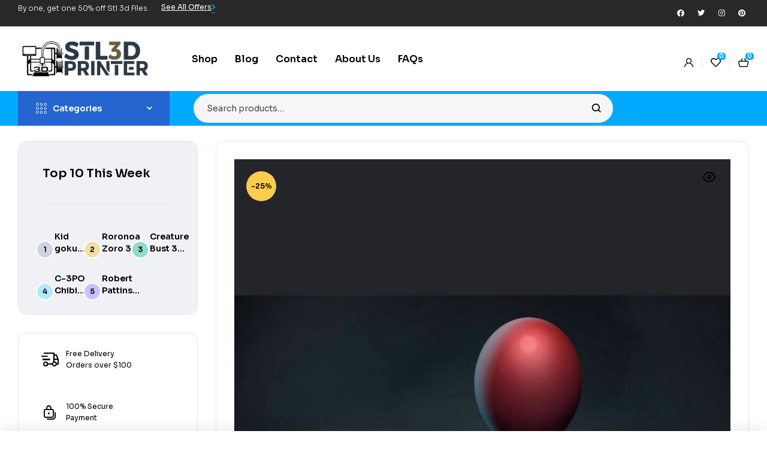

--- FILE ---
content_type: text/html; charset=UTF-8
request_url: https://stl3dprinter.com/product/pennywise-3d-printing-stl-files/
body_size: 30540
content:
<!doctype html>
<html lang="en-US" prefix="og: https://ogp.me/ns#">
<head>
	<meta charset="UTF-8">
	<meta name="viewport" content="width=device-width, initial-scale=1.0, maximum-scale=1.0">
	<link rel="profile" href="//gmpg.org/xfn/11">
	<!-- Geo Controller CSS Classes -->
<style media="all" id="cfgp-display-control-css" data-nonce="3bf001c891">*[class="cfgeo-show-in-"],*[class*="cfgeo-show-in-"],*[class^="cfgeo-show-in-"]{display: none;}.cfgeo-show-in-tor{display:none !important;}.cfgeo-hide-from-tor{display:block !important;}</style>
	<!-- CF Geoplugin JavaScript Objects -->
<script id="cfgp-display-control-js" type="text/javascript">
/* <![CDATA[ */
	window.wp = window.wp || {};
	window.wp.geo = window.wp.geo || {};
	if(typeof cf == 'undefined') var cf = {};
	cf.geoplugin = {url:window.location.href,host:window.location.hostname,protocol:window.location.protocol.replace(/\:/g,'')
	,ip:"",ip_version:"",ip_number:"",ip_server:"",ip_dns_host:"",ip_dns_provider:"",isp:"",isp_organization:"",isp_as:"",isp_asname:"",is_local_server:"",continent:"",continent_code:"",country:"",country_code:"",country_code_3:"",country_code_numeric:"",region:"",region_code:"",district:"",city:"",postcode:"",address:"",is_eu:"0",calling_code:"",latitude:"",longitude:"",timezone:"",timezone_offset:"",timezone_abbreviation:"",timestamp:"",timestamp_readable:"",current_date:"",current_time:"",currency:"0",currency_symbol:"",currency_converter:"",base_convert:"",base_convert_symbol:"",is_vat:"0",vat_rate:"",browser:"Chrome",browser_version:"131.0.0.0",platform:"Mac OS X",is_mobile:"0",is_proxy:"0",is_spam:"0",is_tor:"0",limited:"0",available_lookup:"",limit:"",license_hash:"",gps:"0",official_url:"",credit:"",version:"8.7.8",flag:"",key:"c52d303363887fe2e13a30bd6f85c448d14d05a53aa4acef95b2e6c0c9a5cae7"}
	window.cfgeo = cf.geoplugin;
	window.wp.geo = window.cfgeo;
/* ]]> */
</script>
	<script>window._wca = window._wca || [];</script>
<link rel="dns-prefetch" href="//fonts.googleapis.com">
<link rel="dns-prefetch" href="//s.w.org">

<!-- Search Engine Optimization by Rank Math - https://rankmath.com/ -->
<title>Pennywise 3d printing stl files - Stl3dprinter</title>
<meta name="description" content="Pennywise 3d printing stl files is a static assembly model and its moderation and adaptation for different types of 3D printers. To reduce the amount of"/>
<meta name="robots" content="index, follow, max-snippet:-1, max-video-preview:-1, max-image-preview:large"/>
<link rel="canonical" href="https://stl3dprinter.com/product/pennywise-3d-printing-stl-files/" />
<meta property="og:locale" content="en_US" />
<meta property="og:type" content="product" />
<meta property="og:title" content="Pennywise 3d printing stl files - Stl3dprinter" />
<meta property="og:description" content="Pennywise 3d printing stl files is a static assembly model and its moderation and adaptation for different types of 3D printers. To reduce the amount of" />
<meta property="og:url" content="https://stl3dprinter.com/product/pennywise-3d-printing-stl-files/" />
<meta property="og:site_name" content="Stl3dprinter" />
<meta property="og:updated_time" content="2024-04-26T15:52:29+00:00" />
<meta property="og:image" content="https://stl3dprinter.com/wp-content/uploads/2024/04/photo6091315927531498440.jpg" />
<meta property="og:image:secure_url" content="https://stl3dprinter.com/wp-content/uploads/2024/04/photo6091315927531498440.jpg" />
<meta property="og:image:width" content="720" />
<meta property="og:image:height" content="1280" />
<meta property="og:image:alt" content="Pennywise 3d printing stl files" />
<meta property="og:image:type" content="image/jpeg" />
<meta property="product:price:amount" content="15" />
<meta property="product:price:currency" content="USD" />
<meta property="product:availability" content="instock" />
<meta name="twitter:card" content="summary_large_image" />
<meta name="twitter:title" content="Pennywise 3d printing stl files - Stl3dprinter" />
<meta name="twitter:description" content="Pennywise 3d printing stl files is a static assembly model and its moderation and adaptation for different types of 3D printers. To reduce the amount of" />
<meta name="twitter:image" content="https://stl3dprinter.com/wp-content/uploads/2024/04/photo6091315927531498440.jpg" />
<meta name="twitter:label1" content="Price" />
<meta name="twitter:data1" content="&#036;&nbsp;15,00" />
<meta name="twitter:label2" content="Availability" />
<meta name="twitter:data2" content="In stock" />
<script type="application/ld+json" class="rank-math-schema">{"@context":"https://schema.org","@graph":[{"@type":"Organization","@id":"https://stl3dprinter.com/#organization","name":"Stl3dprinter","logo":{"@type":"ImageObject","@id":"https://stl3dprinter.com/#logo","url":"https://stl3dprinter.com/wp-content/uploads/2023/03/fefe-copy-150x150.png","contentUrl":"https://stl3dprinter.com/wp-content/uploads/2023/03/fefe-copy-150x150.png","caption":"Stl3dprinter","inLanguage":"en-US"}},{"@type":"WebSite","@id":"https://stl3dprinter.com/#website","url":"https://stl3dprinter.com","name":"Stl3dprinter","publisher":{"@id":"https://stl3dprinter.com/#organization"},"inLanguage":"en-US"},{"@type":"ImageObject","@id":"https://stl3dprinter.com/wp-content/uploads/2024/04/photo6091315927531498440.jpg","url":"https://stl3dprinter.com/wp-content/uploads/2024/04/photo6091315927531498440.jpg","width":"720","height":"1280","inLanguage":"en-US"},{"@type":"ItemPage","@id":"https://stl3dprinter.com/product/pennywise-3d-printing-stl-files/#webpage","url":"https://stl3dprinter.com/product/pennywise-3d-printing-stl-files/","name":"Pennywise 3d printing stl files - Stl3dprinter","datePublished":"2024-04-26T15:52:27+00:00","dateModified":"2024-04-26T15:52:29+00:00","isPartOf":{"@id":"https://stl3dprinter.com/#website"},"primaryImageOfPage":{"@id":"https://stl3dprinter.com/wp-content/uploads/2024/04/photo6091315927531498440.jpg"},"inLanguage":"en-US"},{"@type":"Product","name":"Pennywise 3d printing stl files - Stl3dprinter","description":"Pennywise 3d printing stl files is a static assembly model and its moderation and adaptation for different types of 3D printers. To reduce the amount of filament needed for generated support, we chose the best cutting model.","category":"movies","mainEntityOfPage":{"@id":"https://stl3dprinter.com/product/pennywise-3d-printing-stl-files/#webpage"},"image":[{"@type":"ImageObject","url":"https://stl3dprinter.com/wp-content/uploads/2024/04/photo6091315927531498440.jpg","height":"1280","width":"720"}],"offers":{"@type":"Offer","price":"15.00","priceCurrency":"USD","priceValidUntil":"2027-12-31","availability":"https://schema.org/InStock","itemCondition":"NewCondition","url":"https://stl3dprinter.com/product/pennywise-3d-printing-stl-files/","seller":{"@type":"Organization","@id":"https://stl3dprinter.com/","name":"Stl3dprinter","url":"https://stl3dprinter.com","logo":""}},"@id":"https://stl3dprinter.com/product/pennywise-3d-printing-stl-files/#richSnippet"}]}</script>
<!-- /Rank Math WordPress SEO plugin -->

<link rel='dns-prefetch' href='//assets.pinterest.com' />
<link rel='dns-prefetch' href='//stats.wp.com' />
<link rel='dns-prefetch' href='//fonts.googleapis.com' />
<link rel="alternate" type="application/rss+xml" title="Stl3dprinter &raquo; Feed" href="https://stl3dprinter.com/feed/" />
<link rel="alternate" type="application/rss+xml" title="Stl3dprinter &raquo; Comments Feed" href="https://stl3dprinter.com/comments/feed/" />
<link rel="alternate" type="application/rss+xml" title="Stl3dprinter &raquo; Pennywise 3d printing stl files Comments Feed" href="https://stl3dprinter.com/product/pennywise-3d-printing-stl-files/feed/" />
<link rel="alternate" title="oEmbed (JSON)" type="application/json+oembed" href="https://stl3dprinter.com/wp-json/oembed/1.0/embed?url=https%3A%2F%2Fstl3dprinter.com%2Fproduct%2Fpennywise-3d-printing-stl-files%2F" />
<link rel="alternate" title="oEmbed (XML)" type="text/xml+oembed" href="https://stl3dprinter.com/wp-json/oembed/1.0/embed?url=https%3A%2F%2Fstl3dprinter.com%2Fproduct%2Fpennywise-3d-printing-stl-files%2F&#038;format=xml" />
<style id='wp-img-auto-sizes-contain-inline-css'>
img:is([sizes=auto i],[sizes^="auto," i]){contain-intrinsic-size:3000px 1500px}
/*# sourceURL=wp-img-auto-sizes-contain-inline-css */
</style>
<link rel='stylesheet' id='hfe-widgets-style-css' href='https://stl3dprinter.com/wp-content/plugins/header-footer-elementor/inc/widgets-css/frontend.css?ver=2.8.1' media='all' />
<link rel='stylesheet' id='hfe-woo-product-grid-css' href='https://stl3dprinter.com/wp-content/plugins/header-footer-elementor/inc/widgets-css/woo-products.css?ver=2.8.1' media='all' />
<style id='wp-emoji-styles-inline-css'>

	img.wp-smiley, img.emoji {
		display: inline !important;
		border: none !important;
		box-shadow: none !important;
		height: 1em !important;
		width: 1em !important;
		margin: 0 0.07em !important;
		vertical-align: -0.1em !important;
		background: none !important;
		padding: 0 !important;
	}
/*# sourceURL=wp-emoji-styles-inline-css */
</style>
<link rel='stylesheet' id='wp-block-library-css' href='https://stl3dprinter.com/wp-includes/css/dist/block-library/style.min.css?ver=6.9' media='all' />
<style id='wp-block-library-inline-css'>
.has-text-align-justify{text-align:justify;}

/*# sourceURL=wp-block-library-inline-css */
</style><link rel='stylesheet' id='wc-blocks-style-css' href='https://stl3dprinter.com/wp-content/plugins/woocommerce/assets/client/blocks/wc-blocks.css?ver=wc-10.4.3' media='all' />
<style id='global-styles-inline-css'>
:root{--wp--preset--aspect-ratio--square: 1;--wp--preset--aspect-ratio--4-3: 4/3;--wp--preset--aspect-ratio--3-4: 3/4;--wp--preset--aspect-ratio--3-2: 3/2;--wp--preset--aspect-ratio--2-3: 2/3;--wp--preset--aspect-ratio--16-9: 16/9;--wp--preset--aspect-ratio--9-16: 9/16;--wp--preset--color--black: #000000;--wp--preset--color--cyan-bluish-gray: #abb8c3;--wp--preset--color--white: #ffffff;--wp--preset--color--pale-pink: #f78da7;--wp--preset--color--vivid-red: #cf2e2e;--wp--preset--color--luminous-vivid-orange: #ff6900;--wp--preset--color--luminous-vivid-amber: #fcb900;--wp--preset--color--light-green-cyan: #7bdcb5;--wp--preset--color--vivid-green-cyan: #00d084;--wp--preset--color--pale-cyan-blue: #8ed1fc;--wp--preset--color--vivid-cyan-blue: #0693e3;--wp--preset--color--vivid-purple: #9b51e0;--wp--preset--gradient--vivid-cyan-blue-to-vivid-purple: linear-gradient(135deg,rgb(6,147,227) 0%,rgb(155,81,224) 100%);--wp--preset--gradient--light-green-cyan-to-vivid-green-cyan: linear-gradient(135deg,rgb(122,220,180) 0%,rgb(0,208,130) 100%);--wp--preset--gradient--luminous-vivid-amber-to-luminous-vivid-orange: linear-gradient(135deg,rgb(252,185,0) 0%,rgb(255,105,0) 100%);--wp--preset--gradient--luminous-vivid-orange-to-vivid-red: linear-gradient(135deg,rgb(255,105,0) 0%,rgb(207,46,46) 100%);--wp--preset--gradient--very-light-gray-to-cyan-bluish-gray: linear-gradient(135deg,rgb(238,238,238) 0%,rgb(169,184,195) 100%);--wp--preset--gradient--cool-to-warm-spectrum: linear-gradient(135deg,rgb(74,234,220) 0%,rgb(151,120,209) 20%,rgb(207,42,186) 40%,rgb(238,44,130) 60%,rgb(251,105,98) 80%,rgb(254,248,76) 100%);--wp--preset--gradient--blush-light-purple: linear-gradient(135deg,rgb(255,206,236) 0%,rgb(152,150,240) 100%);--wp--preset--gradient--blush-bordeaux: linear-gradient(135deg,rgb(254,205,165) 0%,rgb(254,45,45) 50%,rgb(107,0,62) 100%);--wp--preset--gradient--luminous-dusk: linear-gradient(135deg,rgb(255,203,112) 0%,rgb(199,81,192) 50%,rgb(65,88,208) 100%);--wp--preset--gradient--pale-ocean: linear-gradient(135deg,rgb(255,245,203) 0%,rgb(182,227,212) 50%,rgb(51,167,181) 100%);--wp--preset--gradient--electric-grass: linear-gradient(135deg,rgb(202,248,128) 0%,rgb(113,206,126) 100%);--wp--preset--gradient--midnight: linear-gradient(135deg,rgb(2,3,129) 0%,rgb(40,116,252) 100%);--wp--preset--font-size--small: 14px;--wp--preset--font-size--medium: 23px;--wp--preset--font-size--large: 26px;--wp--preset--font-size--x-large: 42px;--wp--preset--font-size--normal: 16px;--wp--preset--font-size--huge: 37px;--wp--preset--spacing--20: 0.44rem;--wp--preset--spacing--30: 0.67rem;--wp--preset--spacing--40: 1rem;--wp--preset--spacing--50: 1.5rem;--wp--preset--spacing--60: 2.25rem;--wp--preset--spacing--70: 3.38rem;--wp--preset--spacing--80: 5.06rem;--wp--preset--shadow--natural: 6px 6px 9px rgba(0, 0, 0, 0.2);--wp--preset--shadow--deep: 12px 12px 50px rgba(0, 0, 0, 0.4);--wp--preset--shadow--sharp: 6px 6px 0px rgba(0, 0, 0, 0.2);--wp--preset--shadow--outlined: 6px 6px 0px -3px rgb(255, 255, 255), 6px 6px rgb(0, 0, 0);--wp--preset--shadow--crisp: 6px 6px 0px rgb(0, 0, 0);}:where(.is-layout-flex){gap: 0.5em;}:where(.is-layout-grid){gap: 0.5em;}body .is-layout-flex{display: flex;}.is-layout-flex{flex-wrap: wrap;align-items: center;}.is-layout-flex > :is(*, div){margin: 0;}body .is-layout-grid{display: grid;}.is-layout-grid > :is(*, div){margin: 0;}:where(.wp-block-columns.is-layout-flex){gap: 2em;}:where(.wp-block-columns.is-layout-grid){gap: 2em;}:where(.wp-block-post-template.is-layout-flex){gap: 1.25em;}:where(.wp-block-post-template.is-layout-grid){gap: 1.25em;}.has-black-color{color: var(--wp--preset--color--black) !important;}.has-cyan-bluish-gray-color{color: var(--wp--preset--color--cyan-bluish-gray) !important;}.has-white-color{color: var(--wp--preset--color--white) !important;}.has-pale-pink-color{color: var(--wp--preset--color--pale-pink) !important;}.has-vivid-red-color{color: var(--wp--preset--color--vivid-red) !important;}.has-luminous-vivid-orange-color{color: var(--wp--preset--color--luminous-vivid-orange) !important;}.has-luminous-vivid-amber-color{color: var(--wp--preset--color--luminous-vivid-amber) !important;}.has-light-green-cyan-color{color: var(--wp--preset--color--light-green-cyan) !important;}.has-vivid-green-cyan-color{color: var(--wp--preset--color--vivid-green-cyan) !important;}.has-pale-cyan-blue-color{color: var(--wp--preset--color--pale-cyan-blue) !important;}.has-vivid-cyan-blue-color{color: var(--wp--preset--color--vivid-cyan-blue) !important;}.has-vivid-purple-color{color: var(--wp--preset--color--vivid-purple) !important;}.has-black-background-color{background-color: var(--wp--preset--color--black) !important;}.has-cyan-bluish-gray-background-color{background-color: var(--wp--preset--color--cyan-bluish-gray) !important;}.has-white-background-color{background-color: var(--wp--preset--color--white) !important;}.has-pale-pink-background-color{background-color: var(--wp--preset--color--pale-pink) !important;}.has-vivid-red-background-color{background-color: var(--wp--preset--color--vivid-red) !important;}.has-luminous-vivid-orange-background-color{background-color: var(--wp--preset--color--luminous-vivid-orange) !important;}.has-luminous-vivid-amber-background-color{background-color: var(--wp--preset--color--luminous-vivid-amber) !important;}.has-light-green-cyan-background-color{background-color: var(--wp--preset--color--light-green-cyan) !important;}.has-vivid-green-cyan-background-color{background-color: var(--wp--preset--color--vivid-green-cyan) !important;}.has-pale-cyan-blue-background-color{background-color: var(--wp--preset--color--pale-cyan-blue) !important;}.has-vivid-cyan-blue-background-color{background-color: var(--wp--preset--color--vivid-cyan-blue) !important;}.has-vivid-purple-background-color{background-color: var(--wp--preset--color--vivid-purple) !important;}.has-black-border-color{border-color: var(--wp--preset--color--black) !important;}.has-cyan-bluish-gray-border-color{border-color: var(--wp--preset--color--cyan-bluish-gray) !important;}.has-white-border-color{border-color: var(--wp--preset--color--white) !important;}.has-pale-pink-border-color{border-color: var(--wp--preset--color--pale-pink) !important;}.has-vivid-red-border-color{border-color: var(--wp--preset--color--vivid-red) !important;}.has-luminous-vivid-orange-border-color{border-color: var(--wp--preset--color--luminous-vivid-orange) !important;}.has-luminous-vivid-amber-border-color{border-color: var(--wp--preset--color--luminous-vivid-amber) !important;}.has-light-green-cyan-border-color{border-color: var(--wp--preset--color--light-green-cyan) !important;}.has-vivid-green-cyan-border-color{border-color: var(--wp--preset--color--vivid-green-cyan) !important;}.has-pale-cyan-blue-border-color{border-color: var(--wp--preset--color--pale-cyan-blue) !important;}.has-vivid-cyan-blue-border-color{border-color: var(--wp--preset--color--vivid-cyan-blue) !important;}.has-vivid-purple-border-color{border-color: var(--wp--preset--color--vivid-purple) !important;}.has-vivid-cyan-blue-to-vivid-purple-gradient-background{background: var(--wp--preset--gradient--vivid-cyan-blue-to-vivid-purple) !important;}.has-light-green-cyan-to-vivid-green-cyan-gradient-background{background: var(--wp--preset--gradient--light-green-cyan-to-vivid-green-cyan) !important;}.has-luminous-vivid-amber-to-luminous-vivid-orange-gradient-background{background: var(--wp--preset--gradient--luminous-vivid-amber-to-luminous-vivid-orange) !important;}.has-luminous-vivid-orange-to-vivid-red-gradient-background{background: var(--wp--preset--gradient--luminous-vivid-orange-to-vivid-red) !important;}.has-very-light-gray-to-cyan-bluish-gray-gradient-background{background: var(--wp--preset--gradient--very-light-gray-to-cyan-bluish-gray) !important;}.has-cool-to-warm-spectrum-gradient-background{background: var(--wp--preset--gradient--cool-to-warm-spectrum) !important;}.has-blush-light-purple-gradient-background{background: var(--wp--preset--gradient--blush-light-purple) !important;}.has-blush-bordeaux-gradient-background{background: var(--wp--preset--gradient--blush-bordeaux) !important;}.has-luminous-dusk-gradient-background{background: var(--wp--preset--gradient--luminous-dusk) !important;}.has-pale-ocean-gradient-background{background: var(--wp--preset--gradient--pale-ocean) !important;}.has-electric-grass-gradient-background{background: var(--wp--preset--gradient--electric-grass) !important;}.has-midnight-gradient-background{background: var(--wp--preset--gradient--midnight) !important;}.has-small-font-size{font-size: var(--wp--preset--font-size--small) !important;}.has-medium-font-size{font-size: var(--wp--preset--font-size--medium) !important;}.has-large-font-size{font-size: var(--wp--preset--font-size--large) !important;}.has-x-large-font-size{font-size: var(--wp--preset--font-size--x-large) !important;}
/*# sourceURL=global-styles-inline-css */
</style>

<style id='classic-theme-styles-inline-css'>
/*! This file is auto-generated */
.wp-block-button__link{color:#fff;background-color:#32373c;border-radius:9999px;box-shadow:none;text-decoration:none;padding:calc(.667em + 2px) calc(1.333em + 2px);font-size:1.125em}.wp-block-file__button{background:#32373c;color:#fff;text-decoration:none}
/*# sourceURL=/wp-includes/css/classic-themes.min.css */
</style>
<link rel='stylesheet' id='bookory-gutenberg-blocks-css' href='https://stl3dprinter.com/wp-content/themes/bookory/assets/css/base/gutenberg-blocks.css?ver=2.2.4' media='all' />
<link rel='stylesheet' id='contact-form-7-css' href='https://stl3dprinter.com/wp-content/plugins/contact-form-7/includes/css/styles.css?ver=6.1.4' media='all' />
<link rel='stylesheet' id='mas-wc-brands-style-css' href='https://stl3dprinter.com/wp-content/plugins/mas-woocommerce-brands/assets/css/style.css?ver=1.1.0' media='all' />
<link rel='stylesheet' id='photoswipe-css' href='https://stl3dprinter.com/wp-content/plugins/woocommerce/assets/css/photoswipe/photoswipe.min.css?ver=10.4.3' media='all' />
<link rel='stylesheet' id='photoswipe-default-skin-css' href='https://stl3dprinter.com/wp-content/plugins/woocommerce/assets/css/photoswipe/default-skin/default-skin.min.css?ver=10.4.3' media='all' />
<style id='woocommerce-inline-inline-css'>
.woocommerce form .form-row .required { visibility: visible; }
/*# sourceURL=woocommerce-inline-inline-css */
</style>
<link rel='stylesheet' id='hfe-style-css' href='https://stl3dprinter.com/wp-content/plugins/header-footer-elementor/assets/css/header-footer-elementor.css?ver=2.8.1' media='all' />
<link rel='stylesheet' id='elementor-icons-css' href='https://stl3dprinter.com/wp-content/plugins/elementor/assets/lib/eicons/css/elementor-icons.min.css?ver=5.32.0' media='all' />
<link rel='stylesheet' id='elementor-frontend-css' href='https://stl3dprinter.com/wp-content/uploads/elementor/css/custom-frontend.min.css?ver=1732983141' media='all' />
<link rel='stylesheet' id='swiper-css' href='https://stl3dprinter.com/wp-content/plugins/elementor/assets/lib/swiper/v8/css/swiper.min.css?ver=8.4.5' media='all' />
<link rel='stylesheet' id='e-swiper-css' href='https://stl3dprinter.com/wp-content/plugins/elementor/assets/css/conditionals/e-swiper.min.css?ver=3.25.10' media='all' />
<link rel='stylesheet' id='elementor-post-9-css' href='https://stl3dprinter.com/wp-content/uploads/elementor/css/post-9.css?ver=1732983141' media='all' />
<link rel='stylesheet' id='elementor-post-7622-css' href='https://stl3dprinter.com/wp-content/uploads/elementor/css/post-7622.css?ver=1732983141' media='all' />
<link rel='stylesheet' id='elementor-post-8289-css' href='https://stl3dprinter.com/wp-content/uploads/elementor/css/post-8289.css?ver=1743706561' media='all' />
<link rel='stylesheet' id='elementor-post-751-css' href='https://stl3dprinter.com/wp-content/uploads/elementor/css/post-751.css?ver=1732983141' media='all' />
<link rel='stylesheet' id='pinterest-for-woocommerce-pins-css' href='//stl3dprinter.com/wp-content/plugins/pinterest-for-woocommerce/assets/css/frontend/pinterest-for-woocommerce-pins.min.css?ver=1.3.24' media='all' />
<link rel='stylesheet' id='grw-public-main-css-css' href='https://stl3dprinter.com/wp-content/plugins/widget-google-reviews/assets/css/public-main.css?ver=3.6.1' media='all' />
<link rel='stylesheet' id='woo-variation-swatches-css' href='https://stl3dprinter.com/wp-content/plugins/woo-variation-swatches/assets/css/frontend.min.css?ver=1762861249' media='all' />
<style id='woo-variation-swatches-inline-css'>
:root {
--wvs-tick:url("data:image/svg+xml;utf8,%3Csvg filter='drop-shadow(0px 0px 2px rgb(0 0 0 / .8))' xmlns='http://www.w3.org/2000/svg'  viewBox='0 0 30 30'%3E%3Cpath fill='none' stroke='%23ffffff' stroke-linecap='round' stroke-linejoin='round' stroke-width='4' d='M4 16L11 23 27 7'/%3E%3C/svg%3E");

--wvs-cross:url("data:image/svg+xml;utf8,%3Csvg filter='drop-shadow(0px 0px 5px rgb(255 255 255 / .6))' xmlns='http://www.w3.org/2000/svg' width='72px' height='72px' viewBox='0 0 24 24'%3E%3Cpath fill='none' stroke='%23ff0000' stroke-linecap='round' stroke-width='0.6' d='M5 5L19 19M19 5L5 19'/%3E%3C/svg%3E");
--wvs-single-product-item-width:30px;
--wvs-single-product-item-height:30px;
--wvs-single-product-item-font-size:16px}
/*# sourceURL=woo-variation-swatches-inline-css */
</style>
<link rel='stylesheet' id='slick-css' href='https://stl3dprinter.com/wp-content/plugins/woo-smart-quick-view/assets/libs/slick/slick.css?ver=6.9' media='all' />
<link rel='stylesheet' id='perfect-scrollbar-css' href='https://stl3dprinter.com/wp-content/plugins/woo-smart-quick-view/assets/libs/perfect-scrollbar/css/perfect-scrollbar.min.css?ver=6.9' media='all' />
<link rel='stylesheet' id='perfect-scrollbar-wpc-css' href='https://stl3dprinter.com/wp-content/plugins/woo-smart-quick-view/assets/libs/perfect-scrollbar/css/custom-theme.css?ver=6.9' media='all' />
<link rel='stylesheet' id='magnific-popup-css' href='https://stl3dprinter.com/wp-content/themes/bookory/assets/css/libs/magnific-popup.css?ver=2.2.4' media='all' />
<link rel='stylesheet' id='woosq-feather-css' href='https://stl3dprinter.com/wp-content/plugins/woo-smart-quick-view/assets/libs/feather/feather.css?ver=6.9' media='all' />
<link rel='stylesheet' id='woosq-frontend-css' href='https://stl3dprinter.com/wp-content/plugins/woo-smart-quick-view/assets/css/frontend.css?ver=4.2.8' media='all' />
<link rel='stylesheet' id='woosw-icons-css' href='https://stl3dprinter.com/wp-content/plugins/woo-smart-wishlist/assets/css/icons.css?ver=5.0.8' media='all' />
<link rel='stylesheet' id='woosw-frontend-css' href='https://stl3dprinter.com/wp-content/plugins/woo-smart-wishlist/assets/css/frontend.css?ver=5.0.8' media='all' />
<style id='woosw-frontend-inline-css'>
.woosw-popup .woosw-popup-inner .woosw-popup-content .woosw-popup-content-bot .woosw-notice { background-color: #5fbd74; } .woosw-popup .woosw-popup-inner .woosw-popup-content .woosw-popup-content-bot .woosw-popup-content-bot-inner a:hover { color: #5fbd74; border-color: #5fbd74; } 
/*# sourceURL=woosw-frontend-inline-css */
</style>
<link rel='stylesheet' id='bookory-style-css' href='https://stl3dprinter.com/wp-content/themes/bookory/style.css?ver=2.2.4' media='all' />
<style id='bookory-style-inline-css'>
body{--primary:#00AAFF;--primary_hover:#2F7AF4;--text:#444444;--accent:#000000;--lighter:#999999;--border:#E6E6E6;}
@media(max-width:1366px){body.theme-bookory [data-elementor-columns-laptop="1"] .column-item{flex: 0 0 100%; max-width: 100%;}.woocommerce.columns-laptop-1 ul.products li.product{flex: 0 0 100%; max-width: 100%;}body.theme-bookory [data-elementor-columns-laptop="2"] .column-item{flex: 0 0 50%; max-width: 50%;}.woocommerce.columns-laptop-2 ul.products li.product{flex: 0 0 50%; max-width: 50%;}body.theme-bookory [data-elementor-columns-laptop="3"] .column-item{flex: 0 0 33.3333333333%; max-width: 33.3333333333%;}.woocommerce.columns-laptop-3 ul.products li.product{flex: 0 0 33.3333333333%; max-width: 33.3333333333%;}body.theme-bookory [data-elementor-columns-laptop="4"] .column-item{flex: 0 0 25%; max-width: 25%;}.woocommerce.columns-laptop-4 ul.products li.product{flex: 0 0 25%; max-width: 25%;}body.theme-bookory [data-elementor-columns-laptop="5"] .column-item{flex: 0 0 20%; max-width: 20%;}.woocommerce.columns-laptop-5 ul.products li.product{flex: 0 0 20%; max-width: 20%;}body.theme-bookory [data-elementor-columns-laptop="6"] .column-item{flex: 0 0 16.6666666667%; max-width: 16.6666666667%;}.woocommerce.columns-laptop-6 ul.products li.product{flex: 0 0 16.6666666667%; max-width: 16.6666666667%;}body.theme-bookory [data-elementor-columns-laptop="7"] .column-item{flex: 0 0 14.2857142857%; max-width: 14.2857142857%;}.woocommerce.columns-laptop-7 ul.products li.product{flex: 0 0 14.2857142857%; max-width: 14.2857142857%;}body.theme-bookory [data-elementor-columns-laptop="8"] .column-item{flex: 0 0 12.5%; max-width: 12.5%;}.woocommerce.columns-laptop-8 ul.products li.product{flex: 0 0 12.5%; max-width: 12.5%;}}@media(max-width:1200px){body.theme-bookory [data-elementor-columns-tablet-extra="1"] .column-item{flex: 0 0 100%; max-width: 100%;}.woocommerce.columns-tablet-extra-1 ul.products li.product{flex: 0 0 100%; max-width: 100%;}body.theme-bookory [data-elementor-columns-tablet-extra="2"] .column-item{flex: 0 0 50%; max-width: 50%;}.woocommerce.columns-tablet-extra-2 ul.products li.product{flex: 0 0 50%; max-width: 50%;}body.theme-bookory [data-elementor-columns-tablet-extra="3"] .column-item{flex: 0 0 33.3333333333%; max-width: 33.3333333333%;}.woocommerce.columns-tablet-extra-3 ul.products li.product{flex: 0 0 33.3333333333%; max-width: 33.3333333333%;}body.theme-bookory [data-elementor-columns-tablet-extra="4"] .column-item{flex: 0 0 25%; max-width: 25%;}.woocommerce.columns-tablet-extra-4 ul.products li.product{flex: 0 0 25%; max-width: 25%;}body.theme-bookory [data-elementor-columns-tablet-extra="5"] .column-item{flex: 0 0 20%; max-width: 20%;}.woocommerce.columns-tablet-extra-5 ul.products li.product{flex: 0 0 20%; max-width: 20%;}body.theme-bookory [data-elementor-columns-tablet-extra="6"] .column-item{flex: 0 0 16.6666666667%; max-width: 16.6666666667%;}.woocommerce.columns-tablet-extra-6 ul.products li.product{flex: 0 0 16.6666666667%; max-width: 16.6666666667%;}body.theme-bookory [data-elementor-columns-tablet-extra="7"] .column-item{flex: 0 0 14.2857142857%; max-width: 14.2857142857%;}.woocommerce.columns-tablet-extra-7 ul.products li.product{flex: 0 0 14.2857142857%; max-width: 14.2857142857%;}body.theme-bookory [data-elementor-columns-tablet-extra="8"] .column-item{flex: 0 0 12.5%; max-width: 12.5%;}.woocommerce.columns-tablet-extra-8 ul.products li.product{flex: 0 0 12.5%; max-width: 12.5%;}}@media(max-width:1024px){body.theme-bookory [data-elementor-columns-tablet="1"] .column-item{flex: 0 0 100%; max-width: 100%;}.woocommerce.columns-tablet-1 ul.products li.product{flex: 0 0 100%; max-width: 100%;}body.theme-bookory [data-elementor-columns-tablet="2"] .column-item{flex: 0 0 50%; max-width: 50%;}.woocommerce.columns-tablet-2 ul.products li.product{flex: 0 0 50%; max-width: 50%;}body.theme-bookory [data-elementor-columns-tablet="3"] .column-item{flex: 0 0 33.3333333333%; max-width: 33.3333333333%;}.woocommerce.columns-tablet-3 ul.products li.product{flex: 0 0 33.3333333333%; max-width: 33.3333333333%;}body.theme-bookory [data-elementor-columns-tablet="4"] .column-item{flex: 0 0 25%; max-width: 25%;}.woocommerce.columns-tablet-4 ul.products li.product{flex: 0 0 25%; max-width: 25%;}body.theme-bookory [data-elementor-columns-tablet="5"] .column-item{flex: 0 0 20%; max-width: 20%;}.woocommerce.columns-tablet-5 ul.products li.product{flex: 0 0 20%; max-width: 20%;}body.theme-bookory [data-elementor-columns-tablet="6"] .column-item{flex: 0 0 16.6666666667%; max-width: 16.6666666667%;}.woocommerce.columns-tablet-6 ul.products li.product{flex: 0 0 16.6666666667%; max-width: 16.6666666667%;}body.theme-bookory [data-elementor-columns-tablet="7"] .column-item{flex: 0 0 14.2857142857%; max-width: 14.2857142857%;}.woocommerce.columns-tablet-7 ul.products li.product{flex: 0 0 14.2857142857%; max-width: 14.2857142857%;}body.theme-bookory [data-elementor-columns-tablet="8"] .column-item{flex: 0 0 12.5%; max-width: 12.5%;}.woocommerce.columns-tablet-8 ul.products li.product{flex: 0 0 12.5%; max-width: 12.5%;}}@media(max-width:880px){body.theme-bookory [data-elementor-columns-mobile-extra="1"] .column-item{flex: 0 0 100%; max-width: 100%;}.woocommerce.columns-mobile-extra-1 ul.products li.product{flex: 0 0 100%; max-width: 100%;}body.theme-bookory [data-elementor-columns-mobile-extra="2"] .column-item{flex: 0 0 50%; max-width: 50%;}.woocommerce.columns-mobile-extra-2 ul.products li.product{flex: 0 0 50%; max-width: 50%;}body.theme-bookory [data-elementor-columns-mobile-extra="3"] .column-item{flex: 0 0 33.3333333333%; max-width: 33.3333333333%;}.woocommerce.columns-mobile-extra-3 ul.products li.product{flex: 0 0 33.3333333333%; max-width: 33.3333333333%;}body.theme-bookory [data-elementor-columns-mobile-extra="4"] .column-item{flex: 0 0 25%; max-width: 25%;}.woocommerce.columns-mobile-extra-4 ul.products li.product{flex: 0 0 25%; max-width: 25%;}body.theme-bookory [data-elementor-columns-mobile-extra="5"] .column-item{flex: 0 0 20%; max-width: 20%;}.woocommerce.columns-mobile-extra-5 ul.products li.product{flex: 0 0 20%; max-width: 20%;}body.theme-bookory [data-elementor-columns-mobile-extra="6"] .column-item{flex: 0 0 16.6666666667%; max-width: 16.6666666667%;}.woocommerce.columns-mobile-extra-6 ul.products li.product{flex: 0 0 16.6666666667%; max-width: 16.6666666667%;}body.theme-bookory [data-elementor-columns-mobile-extra="7"] .column-item{flex: 0 0 14.2857142857%; max-width: 14.2857142857%;}.woocommerce.columns-mobile-extra-7 ul.products li.product{flex: 0 0 14.2857142857%; max-width: 14.2857142857%;}body.theme-bookory [data-elementor-columns-mobile-extra="8"] .column-item{flex: 0 0 12.5%; max-width: 12.5%;}.woocommerce.columns-mobile-extra-8 ul.products li.product{flex: 0 0 12.5%; max-width: 12.5%;}}@media(max-width:767px){body.theme-bookory [data-elementor-columns-mobile="1"] .column-item{flex: 0 0 100%; max-width: 100%;}.woocommerce.columns-mobile-1 ul.products li.product{flex: 0 0 100%; max-width: 100%;}body.theme-bookory [data-elementor-columns-mobile="2"] .column-item{flex: 0 0 50%; max-width: 50%;}.woocommerce.columns-mobile-2 ul.products li.product{flex: 0 0 50%; max-width: 50%;}body.theme-bookory [data-elementor-columns-mobile="3"] .column-item{flex: 0 0 33.3333333333%; max-width: 33.3333333333%;}.woocommerce.columns-mobile-3 ul.products li.product{flex: 0 0 33.3333333333%; max-width: 33.3333333333%;}body.theme-bookory [data-elementor-columns-mobile="4"] .column-item{flex: 0 0 25%; max-width: 25%;}.woocommerce.columns-mobile-4 ul.products li.product{flex: 0 0 25%; max-width: 25%;}body.theme-bookory [data-elementor-columns-mobile="5"] .column-item{flex: 0 0 20%; max-width: 20%;}.woocommerce.columns-mobile-5 ul.products li.product{flex: 0 0 20%; max-width: 20%;}body.theme-bookory [data-elementor-columns-mobile="6"] .column-item{flex: 0 0 16.6666666667%; max-width: 16.6666666667%;}.woocommerce.columns-mobile-6 ul.products li.product{flex: 0 0 16.6666666667%; max-width: 16.6666666667%;}body.theme-bookory [data-elementor-columns-mobile="7"] .column-item{flex: 0 0 14.2857142857%; max-width: 14.2857142857%;}.woocommerce.columns-mobile-7 ul.products li.product{flex: 0 0 14.2857142857%; max-width: 14.2857142857%;}body.theme-bookory [data-elementor-columns-mobile="8"] .column-item{flex: 0 0 12.5%; max-width: 12.5%;}.woocommerce.columns-mobile-8 ul.products li.product{flex: 0 0 12.5%; max-width: 12.5%;}}
/*# sourceURL=bookory-style-inline-css */
</style>
<link rel='stylesheet' id='slick-theme-css' href='https://stl3dprinter.com/wp-content/themes/bookory/assets/css/base/slick-theme.css?ver=2.2.4' media='all' />
<link rel='stylesheet' id='bookory-fonts-css' href='//fonts.googleapis.com/css?family=Sora:300,400,500,600,700&#038;subset=latin%2Clatin-ext&#038;display=swap' media='all' />
<link rel='stylesheet' id='bookory-elementor-css' href='https://stl3dprinter.com/wp-content/themes/bookory/assets/css/base/elementor.css?ver=2.2.4' media='all' />
<link rel='stylesheet' id='hfe-elementor-icons-css' href='https://stl3dprinter.com/wp-content/plugins/elementor/assets/lib/eicons/css/elementor-icons.min.css?ver=5.34.0' media='all' />
<link rel='stylesheet' id='hfe-icons-list-css' href='https://stl3dprinter.com/wp-content/plugins/elementor/assets/css/widget-icon-list.min.css?ver=3.24.3' media='all' />
<link rel='stylesheet' id='hfe-social-icons-css' href='https://stl3dprinter.com/wp-content/plugins/elementor/assets/css/widget-social-icons.min.css?ver=3.24.0' media='all' />
<link rel='stylesheet' id='hfe-social-share-icons-brands-css' href='https://stl3dprinter.com/wp-content/plugins/elementor/assets/lib/font-awesome/css/brands.css?ver=5.15.3' media='all' />
<link rel='stylesheet' id='hfe-social-share-icons-fontawesome-css' href='https://stl3dprinter.com/wp-content/plugins/elementor/assets/lib/font-awesome/css/fontawesome.css?ver=5.15.3' media='all' />
<link rel='stylesheet' id='hfe-nav-menu-icons-css' href='https://stl3dprinter.com/wp-content/plugins/elementor/assets/lib/font-awesome/css/solid.css?ver=5.15.3' media='all' />
<link rel='stylesheet' id='bookory-woocommerce-style-css' href='https://stl3dprinter.com/wp-content/themes/bookory/assets/css/woocommerce/woocommerce.css?ver=2.2.4' media='all' />
<link rel='stylesheet' id='tooltipster-css' href='https://stl3dprinter.com/wp-content/themes/bookory/assets/css/libs/tooltipster.bundle.min.css?ver=2.2.4' media='all' />
<link rel='stylesheet' id='google-fonts-1-css' href='https://fonts.googleapis.com/css?family=Sora%3A100%2C100italic%2C200%2C200italic%2C300%2C300italic%2C400%2C400italic%2C500%2C500italic%2C600%2C600italic%2C700%2C700italic%2C800%2C800italic%2C900%2C900italic&#038;display=swap&#038;ver=6.9' media='all' />
<link rel='stylesheet' id='elementor-icons-shared-0-css' href='https://stl3dprinter.com/wp-content/plugins/elementor/assets/lib/font-awesome/css/fontawesome.min.css?ver=5.15.3' media='all' />
<link rel='stylesheet' id='elementor-icons-fa-brands-css' href='https://stl3dprinter.com/wp-content/plugins/elementor/assets/lib/font-awesome/css/brands.min.css?ver=5.15.3' media='all' />
<link rel='stylesheet' id='elementor-icons-fa-regular-css' href='https://stl3dprinter.com/wp-content/plugins/elementor/assets/lib/font-awesome/css/regular.min.css?ver=5.15.3' media='all' />
<link rel="preconnect" href="https://fonts.gstatic.com/" crossorigin><script type="text/template" id="tmpl-variation-template">
	<div class="woocommerce-variation-description">{{{ data.variation.variation_description }}}</div>
	<div class="woocommerce-variation-price">{{{ data.variation.price_html }}}</div>
	<div class="woocommerce-variation-availability">{{{ data.variation.availability_html }}}</div>
</script>
<script type="text/template" id="tmpl-unavailable-variation-template">
	<p role="alert">Sorry, this product is unavailable. Please choose a different combination.</p>
</script>
<script src="https://stl3dprinter.com/wp-includes/js/jquery/jquery.min.js?ver=3.7.1" id="jquery-core-js"></script>
<script src="https://stl3dprinter.com/wp-includes/js/jquery/jquery-migrate.min.js?ver=3.4.1" id="jquery-migrate-js"></script>
<script id="jquery-js-after">
!function($){"use strict";$(document).ready(function(){$(this).scrollTop()>100&&$(".hfe-scroll-to-top-wrap").removeClass("hfe-scroll-to-top-hide"),$(window).scroll(function(){$(this).scrollTop()<100?$(".hfe-scroll-to-top-wrap").fadeOut(300):$(".hfe-scroll-to-top-wrap").fadeIn(300)}),$(".hfe-scroll-to-top-wrap").on("click",function(){$("html, body").animate({scrollTop:0},300);return!1})})}(jQuery);
!function($){'use strict';$(document).ready(function(){var bar=$('.hfe-reading-progress-bar');if(!bar.length)return;$(window).on('scroll',function(){var s=$(window).scrollTop(),d=$(document).height()-$(window).height(),p=d? s/d*100:0;bar.css('width',p+'%')});});}(jQuery);
//# sourceURL=jquery-js-after
</script>
<script src="https://stl3dprinter.com/wp-content/plugins/woocommerce/assets/js/jquery-blockui/jquery.blockUI.min.js?ver=2.7.0-wc.10.4.3" id="wc-jquery-blockui-js" data-wp-strategy="defer"></script>
<script src="https://stl3dprinter.com/wp-content/plugins/woocommerce/assets/js/zoom/jquery.zoom.min.js?ver=1.7.21-wc.10.4.3" id="wc-zoom-js" defer data-wp-strategy="defer"></script>
<script src="https://stl3dprinter.com/wp-content/plugins/woocommerce/assets/js/flexslider/jquery.flexslider.min.js?ver=2.7.2-wc.10.4.3" id="wc-flexslider-js" defer data-wp-strategy="defer"></script>
<script src="https://stl3dprinter.com/wp-content/plugins/woocommerce/assets/js/photoswipe/photoswipe.min.js?ver=4.1.1-wc.10.4.3" id="wc-photoswipe-js" defer data-wp-strategy="defer"></script>
<script src="https://stl3dprinter.com/wp-content/plugins/woocommerce/assets/js/photoswipe/photoswipe-ui-default.min.js?ver=4.1.1-wc.10.4.3" id="wc-photoswipe-ui-default-js" defer data-wp-strategy="defer"></script>
<script id="wc-single-product-js-extra">
var wc_single_product_params = {"i18n_required_rating_text":"Please select a rating","i18n_rating_options":["1 of 5 stars","2 of 5 stars","3 of 5 stars","4 of 5 stars","5 of 5 stars"],"i18n_product_gallery_trigger_text":"View full-screen image gallery","review_rating_required":"yes","flexslider":{"rtl":false,"animation":"slide","smoothHeight":true,"directionNav":false,"controlNav":"thumbnails","slideshow":false,"animationSpeed":500,"animationLoop":false,"allowOneSlide":false},"zoom_enabled":"1","zoom_options":[],"photoswipe_enabled":"1","photoswipe_options":{"shareEl":false,"closeOnScroll":false,"history":false,"hideAnimationDuration":0,"showAnimationDuration":0},"flexslider_enabled":"1"};
//# sourceURL=wc-single-product-js-extra
</script>
<script src="https://stl3dprinter.com/wp-content/plugins/woocommerce/assets/js/frontend/single-product.min.js?ver=10.4.3" id="wc-single-product-js" defer data-wp-strategy="defer"></script>
<script src="https://stl3dprinter.com/wp-content/plugins/woocommerce/assets/js/js-cookie/js.cookie.min.js?ver=2.1.4-wc.10.4.3" id="wc-js-cookie-js" data-wp-strategy="defer"></script>
<script id="woocommerce-js-extra">
var woocommerce_params = {"ajax_url":"/wp-admin/admin-ajax.php","wc_ajax_url":"/?wc-ajax=%%endpoint%%","i18n_password_show":"Show password","i18n_password_hide":"Hide password"};
//# sourceURL=woocommerce-js-extra
</script>
<script src="https://stl3dprinter.com/wp-content/plugins/woocommerce/assets/js/frontend/woocommerce.min.js?ver=10.4.3" id="woocommerce-js" defer data-wp-strategy="defer"></script>
<script defer="defer" src="https://stl3dprinter.com/wp-content/plugins/widget-google-reviews/assets/js/public-main.js?ver=3.6.1" id="grw-public-main-js-js"></script>
<script src="https://stl3dprinter.com/wp-includes/js/underscore.min.js?ver=1.13.7" id="underscore-js"></script>
<script id="wp-util-js-extra">
var _wpUtilSettings = {"ajax":{"url":"/wp-admin/admin-ajax.php"}};
//# sourceURL=wp-util-js-extra
</script>
<script src="https://stl3dprinter.com/wp-includes/js/wp-util.min.js?ver=6.9" id="wp-util-js"></script>
<script src="https://stats.wp.com/s-202604.js" id="woocommerce-analytics-js" defer data-wp-strategy="defer"></script>
<script src="https://stl3dprinter.com/wp-content/themes/bookory/assets/js/vendor/jarallax.js?ver=6.9" id="jarallax-js"></script>
<link rel="https://api.w.org/" href="https://stl3dprinter.com/wp-json/" /><link rel="alternate" title="JSON" type="application/json" href="https://stl3dprinter.com/wp-json/wp/v2/product/14336" /><link rel="EditURI" type="application/rsd+xml" title="RSD" href="https://stl3dprinter.com/xmlrpc.php?rsd" />
<meta name="generator" content="WordPress 6.9" />
<link rel='shortlink' href='https://stl3dprinter.com/?p=14336' />
	<style>img#wpstats{display:none}</style>
		<meta name="p:domain_verify" content="77c62cfd8986113ca023ef277b1918e4"/><meta property="og:url" content="https://stl3dprinter.com/product/pennywise-3d-printing-stl-files/" /><meta property="og:site_name" content="Stl3dprinter" /><meta property="og:type" content="og:product" /><meta property="og:title" content="Pennywise 3d printing stl files" /><meta property="og:image" content="https://stl3dprinter.com/wp-content/uploads/2024/04/photo6091315927531498440-576x1024.jpg" /><meta property="product:price:currency" content="USD" /><meta property="product:price:amount" content="15" /><meta property="og:price:standard_amount" content="20" /><meta property="og:description" content="Pennywise 3d printing stl files is a static assembly model and its moderation and adaptation for different types of 3D printers. To reduce the amount of filament needed for generated support, we chose the best cutting model.
 So you will receive the cleanest results possible. All the assembly parts are STL files in recommended positions that make sure the smoothness of the details surfaces after printing. Therefore, the 3D printing beginners won’t face difficulties when placing the parts on a build plate. We cut, keyed and test print the model successfully.
, a format supported by most 3D printers.
All STL files for 3D printing have been checked in Netfabb and no errors were shown.
WHAT WILL YOU GET AFTER PURCHASE?
A compressed file (Zip/7z/Rar) containing STL files.Full technical support from the STL3DPRINTER Support Team.
You will get FILE 3D model for 3D Printing after complete the payment (Please read more at the buying process). You can pay with PayPal or your credit card
)" /><meta property="og:availability" content="instock" /><!-- Google site verification - Google Listings & Ads -->
<meta name="google-site-verification" content="ybifwnXoTwZh4i-nX3daoGneZ7KCcZuzHXuXI_QilRY" />
	<noscript><style>.woocommerce-product-gallery{ opacity: 1 !important; }</style></noscript>
	<meta name="generator" content="Elementor 3.25.10; features: additional_custom_breakpoints, e_optimized_control_loading; settings: css_print_method-external, google_font-enabled, font_display-swap">
<!-- Pinterest Pixel Base Code -->
<script type="text/javascript">
  !function(e){if(!window.pintrk){window.pintrk=function(){window.pintrk.queue.push(Array.prototype.slice.call(arguments))};var n=window.pintrk;n.queue=[],n.version="3.0";var t=document.createElement("script");t.async=!0,t.src=e;var r=document.getElementsByTagName("script")[0];r.parentNode.insertBefore(t,r)}}("https://s.pinimg.com/ct/core.js");

  pintrk('load', '2612493110039', { np: "woocommerce" } );
  pintrk('page');
</script>
<!-- End Pinterest Pixel Base Code -->
			<style>
				.e-con.e-parent:nth-of-type(n+4):not(.e-lazyloaded):not(.e-no-lazyload),
				.e-con.e-parent:nth-of-type(n+4):not(.e-lazyloaded):not(.e-no-lazyload) * {
					background-image: none !important;
				}
				@media screen and (max-height: 1024px) {
					.e-con.e-parent:nth-of-type(n+3):not(.e-lazyloaded):not(.e-no-lazyload),
					.e-con.e-parent:nth-of-type(n+3):not(.e-lazyloaded):not(.e-no-lazyload) * {
						background-image: none !important;
					}
				}
				@media screen and (max-height: 640px) {
					.e-con.e-parent:nth-of-type(n+2):not(.e-lazyloaded):not(.e-no-lazyload),
					.e-con.e-parent:nth-of-type(n+2):not(.e-lazyloaded):not(.e-no-lazyload) * {
						background-image: none !important;
					}
				}
			</style>
			<meta name="generator" content="Powered by Slider Revolution 6.7.23 - responsive, Mobile-Friendly Slider Plugin for WordPress with comfortable drag and drop interface." />
<script>pintrk( 'track', 'pagevisit' , {"product_id":14336,"product_name":"Pennywise 3d printing stl files","product_price":15,"currency":"USD"});</script><link rel="icon" href="https://stl3dprinter.com/wp-content/uploads/2023/03/78-copy-50x50.png" sizes="32x32" />
<link rel="icon" href="https://stl3dprinter.com/wp-content/uploads/2023/03/78-copy-300x300.png" sizes="192x192" />
<link rel="apple-touch-icon" href="https://stl3dprinter.com/wp-content/uploads/2023/03/78-copy-300x300.png" />
<meta name="msapplication-TileImage" content="https://stl3dprinter.com/wp-content/uploads/2023/03/78-copy-300x300.png" />
<script>function setREVStartSize(e){
			//window.requestAnimationFrame(function() {
				window.RSIW = window.RSIW===undefined ? window.innerWidth : window.RSIW;
				window.RSIH = window.RSIH===undefined ? window.innerHeight : window.RSIH;
				try {
					var pw = document.getElementById(e.c).parentNode.offsetWidth,
						newh;
					pw = pw===0 || isNaN(pw) || (e.l=="fullwidth" || e.layout=="fullwidth") ? window.RSIW : pw;
					e.tabw = e.tabw===undefined ? 0 : parseInt(e.tabw);
					e.thumbw = e.thumbw===undefined ? 0 : parseInt(e.thumbw);
					e.tabh = e.tabh===undefined ? 0 : parseInt(e.tabh);
					e.thumbh = e.thumbh===undefined ? 0 : parseInt(e.thumbh);
					e.tabhide = e.tabhide===undefined ? 0 : parseInt(e.tabhide);
					e.thumbhide = e.thumbhide===undefined ? 0 : parseInt(e.thumbhide);
					e.mh = e.mh===undefined || e.mh=="" || e.mh==="auto" ? 0 : parseInt(e.mh,0);
					if(e.layout==="fullscreen" || e.l==="fullscreen")
						newh = Math.max(e.mh,window.RSIH);
					else{
						e.gw = Array.isArray(e.gw) ? e.gw : [e.gw];
						for (var i in e.rl) if (e.gw[i]===undefined || e.gw[i]===0) e.gw[i] = e.gw[i-1];
						e.gh = e.el===undefined || e.el==="" || (Array.isArray(e.el) && e.el.length==0)? e.gh : e.el;
						e.gh = Array.isArray(e.gh) ? e.gh : [e.gh];
						for (var i in e.rl) if (e.gh[i]===undefined || e.gh[i]===0) e.gh[i] = e.gh[i-1];
											
						var nl = new Array(e.rl.length),
							ix = 0,
							sl;
						e.tabw = e.tabhide>=pw ? 0 : e.tabw;
						e.thumbw = e.thumbhide>=pw ? 0 : e.thumbw;
						e.tabh = e.tabhide>=pw ? 0 : e.tabh;
						e.thumbh = e.thumbhide>=pw ? 0 : e.thumbh;
						for (var i in e.rl) nl[i] = e.rl[i]<window.RSIW ? 0 : e.rl[i];
						sl = nl[0];
						for (var i in nl) if (sl>nl[i] && nl[i]>0) { sl = nl[i]; ix=i;}
						var m = pw>(e.gw[ix]+e.tabw+e.thumbw) ? 1 : (pw-(e.tabw+e.thumbw)) / (e.gw[ix]);
						newh =  (e.gh[ix] * m) + (e.tabh + e.thumbh);
					}
					var el = document.getElementById(e.c);
					if (el!==null && el) el.style.height = newh+"px";
					el = document.getElementById(e.c+"_wrapper");
					if (el!==null && el) {
						el.style.height = newh+"px";
						el.style.display = "block";
					}
				} catch(e){
					console.log("Failure at Presize of Slider:" + e)
				}
			//});
		  };</script>
<link rel='stylesheet' id='widget-text-editor-css' href='https://stl3dprinter.com/wp-content/plugins/elementor/assets/css/widget-text-editor.min.css?ver=3.25.10' media='all' />
<link rel='stylesheet' id='e-animation-shrink-css' href='https://stl3dprinter.com/wp-content/plugins/elementor/assets/lib/animations/styles/e-animation-shrink.min.css?ver=3.25.10' media='all' />
<link rel='stylesheet' id='widget-social-icons-css' href='https://stl3dprinter.com/wp-content/plugins/elementor/assets/css/widget-social-icons.min.css?ver=3.25.10' media='all' />
<link rel='stylesheet' id='e-apple-webkit-css' href='https://stl3dprinter.com/wp-content/uploads/elementor/css/custom-apple-webkit.min.css?ver=1732983141' media='all' />
<link rel='stylesheet' id='elementor-post-6264-css' href='https://stl3dprinter.com/wp-content/uploads/elementor/css/post-6264.css?ver=1732983161' media='all' />
<link rel='stylesheet' id='widget-heading-css' href='https://stl3dprinter.com/wp-content/plugins/elementor/assets/css/widget-heading.min.css?ver=3.25.10' media='all' />
<link rel='stylesheet' id='widget-divider-css' href='https://stl3dprinter.com/wp-content/plugins/elementor/assets/css/widget-divider.min.css?ver=3.25.10' media='all' />
<link rel='stylesheet' id='elementor-post-4614-css' href='https://stl3dprinter.com/wp-content/uploads/elementor/css/post-4614.css?ver=1732983161' media='all' />
<link rel='stylesheet' id='widget-icon-box-css' href='https://stl3dprinter.com/wp-content/uploads/elementor/css/custom-widget-icon-box.min.css?ver=1732983141' media='all' />
<link rel='stylesheet' id='widget-image-css' href='https://stl3dprinter.com/wp-content/plugins/elementor/assets/css/widget-image.min.css?ver=3.25.10' media='all' />
<link rel='stylesheet' id='widget-icon-list-css' href='https://stl3dprinter.com/wp-content/uploads/elementor/css/custom-widget-icon-list.min.css?ver=1732983141' media='all' />
<link rel='stylesheet' id='igd-elementor-frontend-css' href='https://stl3dprinter.com/wp-content/plugins/integrate-google-drive-premium/assets/css/elementor-frontend.css?ver=1.1.81' media='all' />
<link rel='stylesheet' id='rs-plugin-settings-css' href='//stl3dprinter.com/wp-content/plugins/revslider/sr6/assets/css/rs6.css?ver=6.7.23' media='all' />
<style id='rs-plugin-settings-inline-css'>
#rs-demo-id {}
/*# sourceURL=rs-plugin-settings-inline-css */
</style>
</head>
<body class="wp-singular product-template-default single single-product postid-14336 wp-custom-logo wp-embed-responsive wp-theme-bookory theme-bookory woocommerce woocommerce-page woocommerce-no-js ehf-header ehf-footer ehf-template-bookory ehf-stylesheet-bookory woo-variation-swatches wvs-behavior-blur wvs-theme-bookory wvs-show-label wvs-tooltip chrome has-post-thumbnail woocommerce-active product-block-style-1 bookory-product-laptop-3 bookory-product-tablet-2 bookory-product-mobile-2 bookory-single-product-width-full single-product-horizontal bookory-sidebar-left elementor-default elementor-kit-9">
<!-- Pinterest Pixel Base Code --><noscript><img height="1" width="1" style="display:none;" alt="" src="https://ct.pinterest.com/v3/?tid=2612493110039&noscript=1" /></noscript><!-- End Pinterest Pixel Base Code -->
<div id="page" class="hfeed site">
			<header id="masthead" itemscope="itemscope" itemtype="https://schema.org/WPHeader">
			<p class="main-title bhf-hidden" itemprop="headline"><a href="https://stl3dprinter.com" title="Stl3dprinter" rel="home">Stl3dprinter</a></p>
					<div data-elementor-type="wp-post" data-elementor-id="7622" class="elementor elementor-7622">
						<div class="elementor-section elementor-top-section elementor-element elementor-element-dbf05cb elementor-section-height-min-height elementor-section-stretched elementor-section-boxed elementor-section-height-default elementor-section-items-middle" data-id="dbf05cb" data-element_type="section" data-settings="{&quot;stretch_section&quot;:&quot;section-stretched&quot;,&quot;background_background&quot;:&quot;classic&quot;}">
						<div class="elementor-container elementor-column-gap-no">
					<div class="elementor-column elementor-col-50 elementor-top-column elementor-element elementor-element-8e54e77 elementor-hidden-mobile" data-id="8e54e77" data-element_type="column">
			<div class="elementor-widget-wrap elementor-element-populated">
				
		<div class="elementor-element elementor-element-f79674c elementor-widget__width-auto elementor-widget elementor-widget-text-editor" data-id="f79674c" data-element_type="widget" data-widget_type="text-editor.default">
				<div class="elementor-widget-container">
							<p>By one, get one 50% off Stl 3d Files.</p>						</div>
				</div>
				<div class="elementor-element elementor-element-bd96df7 elementor-widget__width-initial button-style-bookory-yes elementor-widget elementor-widget-button" data-id="bd96df7" data-element_type="widget" data-widget_type="button.default">
				<div class="elementor-widget-container">
							<div class="elementor-button-wrapper">
					<a class="elementor-button elementor-button-link elementor-size-sm" href="https://stl3dprinter.com/shop/">
						<span class="elementor-button-content-wrapper">
						<span class="elementor-button-icon">
				<i aria-hidden="true" class="bookory-icon- bookory-icon-angle-right"></i>			</span>
									<span class="elementor-button-text">See All Offers</span>
					</span>
					</a>
				</div>
						</div>
				</div>
					</div>
		</div>
				<div class="elementor-column elementor-col-50 elementor-top-column elementor-element elementor-element-bf2cb4a" data-id="bf2cb4a" data-element_type="column">
			<div class="elementor-widget-wrap elementor-element-populated">
						<div class="elementor-element elementor-element-7ddff94 e-grid-align-right e-grid-align-mobile-center elementor-widget__width-auto elementor-shape-rounded elementor-grid-0 elementor-widget elementor-widget-social-icons" data-id="7ddff94" data-element_type="widget" data-widget_type="social-icons.default">
				<div class="elementor-widget-container">
					<div class="elementor-social-icons-wrapper elementor-grid">
							<span class="elementor-grid-item">
					<a class="elementor-icon elementor-social-icon elementor-social-icon-facebook elementor-animation-shrink elementor-repeater-item-4278efd" href="#" target="_blank">
						<span class="elementor-screen-only">Facebook</span>
						<i class="fab fa-facebook"></i>					</a>
				</span>
							<span class="elementor-grid-item">
					<a class="elementor-icon elementor-social-icon elementor-social-icon-twitter elementor-animation-shrink elementor-repeater-item-e0fa643" href="#" target="_blank">
						<span class="elementor-screen-only">Twitter</span>
						<i class="fab fa-twitter"></i>					</a>
				</span>
							<span class="elementor-grid-item">
					<a class="elementor-icon elementor-social-icon elementor-social-icon-instagram elementor-animation-shrink elementor-repeater-item-19496a5" href="#" target="_blank">
						<span class="elementor-screen-only">Instagram</span>
						<i class="fab fa-instagram"></i>					</a>
				</span>
							<span class="elementor-grid-item">
					<a class="elementor-icon elementor-social-icon elementor-social-icon-pinterest elementor-animation-shrink elementor-repeater-item-fdb2495" href="#" target="_blank">
						<span class="elementor-screen-only">Pinterest</span>
						<i class="fab fa-pinterest"></i>					</a>
				</span>
					</div>
				</div>
				</div>
					</div>
		</div>
					</div>
		</div>
				<div class="elementor-section elementor-top-section elementor-element elementor-element-2c4d600 elementor-section-stretched elementor-section-height-min-height elementor-section-boxed elementor-section-height-default elementor-section-items-middle" data-id="2c4d600" data-element_type="section" data-settings="{&quot;stretch_section&quot;:&quot;section-stretched&quot;}">
						<div class="elementor-container elementor-column-gap-no">
					<div class="elementor-column elementor-col-50 elementor-top-column elementor-element elementor-element-1c8ced8" data-id="1c8ced8" data-element_type="column">
			<div class="elementor-widget-wrap elementor-element-populated">
						<div class="elementor-element elementor-element-6d78e2b elementor-widget__width-auto elementor-hidden-desktop elementor-hidden-laptop elementor-hidden-tablet_extra bookory-canvas-menu-layout-2 elementor-widget elementor-widget-bookory-menu-canvas" data-id="6d78e2b" data-element_type="widget" data-widget_type="bookory-menu-canvas.default">
				<div class="elementor-widget-container">
			        <div class="elementor-canvas-menu-wrapper">
                        <a href="#" class="menu-mobile-nav-button">
				<span
                        class="toggle-text screen-reader-text">Menu</span>
                <div class="bookory-icon">
                    <span class="icon-1"></span>
                    <span class="icon-2"></span>
                    <span class="icon-3"></span>
                </div>
            </a>
                    </div>
        		</div>
				</div>
				<div class="elementor-element elementor-element-bc62119 elementor-widget__width-auto elementor-widget elementor-widget-site-logo" data-id="bc62119" data-element_type="widget" data-settings="{&quot;width&quot;:{&quot;unit&quot;:&quot;px&quot;,&quot;size&quot;:217,&quot;sizes&quot;:[]},&quot;width_tablet&quot;:{&quot;unit&quot;:&quot;px&quot;,&quot;size&quot;:&quot;&quot;,&quot;sizes&quot;:[]},&quot;width_mobile&quot;:{&quot;unit&quot;:&quot;px&quot;,&quot;size&quot;:&quot;&quot;,&quot;sizes&quot;:[]},&quot;align&quot;:&quot;center&quot;,&quot;width_laptop&quot;:{&quot;unit&quot;:&quot;px&quot;,&quot;size&quot;:&quot;&quot;,&quot;sizes&quot;:[]},&quot;width_tablet_extra&quot;:{&quot;unit&quot;:&quot;px&quot;,&quot;size&quot;:&quot;&quot;,&quot;sizes&quot;:[]},&quot;width_mobile_extra&quot;:{&quot;unit&quot;:&quot;px&quot;,&quot;size&quot;:&quot;&quot;,&quot;sizes&quot;:[]},&quot;space&quot;:{&quot;unit&quot;:&quot;%&quot;,&quot;size&quot;:&quot;&quot;,&quot;sizes&quot;:[]},&quot;space_laptop&quot;:{&quot;unit&quot;:&quot;px&quot;,&quot;size&quot;:&quot;&quot;,&quot;sizes&quot;:[]},&quot;space_tablet_extra&quot;:{&quot;unit&quot;:&quot;px&quot;,&quot;size&quot;:&quot;&quot;,&quot;sizes&quot;:[]},&quot;space_tablet&quot;:{&quot;unit&quot;:&quot;%&quot;,&quot;size&quot;:&quot;&quot;,&quot;sizes&quot;:[]},&quot;space_mobile_extra&quot;:{&quot;unit&quot;:&quot;px&quot;,&quot;size&quot;:&quot;&quot;,&quot;sizes&quot;:[]},&quot;space_mobile&quot;:{&quot;unit&quot;:&quot;%&quot;,&quot;size&quot;:&quot;&quot;,&quot;sizes&quot;:[]},&quot;image_border_radius&quot;:{&quot;unit&quot;:&quot;px&quot;,&quot;top&quot;:&quot;&quot;,&quot;right&quot;:&quot;&quot;,&quot;bottom&quot;:&quot;&quot;,&quot;left&quot;:&quot;&quot;,&quot;isLinked&quot;:true},&quot;image_border_radius_laptop&quot;:{&quot;unit&quot;:&quot;px&quot;,&quot;top&quot;:&quot;&quot;,&quot;right&quot;:&quot;&quot;,&quot;bottom&quot;:&quot;&quot;,&quot;left&quot;:&quot;&quot;,&quot;isLinked&quot;:true},&quot;image_border_radius_tablet_extra&quot;:{&quot;unit&quot;:&quot;px&quot;,&quot;top&quot;:&quot;&quot;,&quot;right&quot;:&quot;&quot;,&quot;bottom&quot;:&quot;&quot;,&quot;left&quot;:&quot;&quot;,&quot;isLinked&quot;:true},&quot;image_border_radius_tablet&quot;:{&quot;unit&quot;:&quot;px&quot;,&quot;top&quot;:&quot;&quot;,&quot;right&quot;:&quot;&quot;,&quot;bottom&quot;:&quot;&quot;,&quot;left&quot;:&quot;&quot;,&quot;isLinked&quot;:true},&quot;image_border_radius_mobile_extra&quot;:{&quot;unit&quot;:&quot;px&quot;,&quot;top&quot;:&quot;&quot;,&quot;right&quot;:&quot;&quot;,&quot;bottom&quot;:&quot;&quot;,&quot;left&quot;:&quot;&quot;,&quot;isLinked&quot;:true},&quot;image_border_radius_mobile&quot;:{&quot;unit&quot;:&quot;px&quot;,&quot;top&quot;:&quot;&quot;,&quot;right&quot;:&quot;&quot;,&quot;bottom&quot;:&quot;&quot;,&quot;left&quot;:&quot;&quot;,&quot;isLinked&quot;:true},&quot;caption_padding&quot;:{&quot;unit&quot;:&quot;px&quot;,&quot;top&quot;:&quot;&quot;,&quot;right&quot;:&quot;&quot;,&quot;bottom&quot;:&quot;&quot;,&quot;left&quot;:&quot;&quot;,&quot;isLinked&quot;:true},&quot;caption_padding_laptop&quot;:{&quot;unit&quot;:&quot;px&quot;,&quot;top&quot;:&quot;&quot;,&quot;right&quot;:&quot;&quot;,&quot;bottom&quot;:&quot;&quot;,&quot;left&quot;:&quot;&quot;,&quot;isLinked&quot;:true},&quot;caption_padding_tablet_extra&quot;:{&quot;unit&quot;:&quot;px&quot;,&quot;top&quot;:&quot;&quot;,&quot;right&quot;:&quot;&quot;,&quot;bottom&quot;:&quot;&quot;,&quot;left&quot;:&quot;&quot;,&quot;isLinked&quot;:true},&quot;caption_padding_tablet&quot;:{&quot;unit&quot;:&quot;px&quot;,&quot;top&quot;:&quot;&quot;,&quot;right&quot;:&quot;&quot;,&quot;bottom&quot;:&quot;&quot;,&quot;left&quot;:&quot;&quot;,&quot;isLinked&quot;:true},&quot;caption_padding_mobile_extra&quot;:{&quot;unit&quot;:&quot;px&quot;,&quot;top&quot;:&quot;&quot;,&quot;right&quot;:&quot;&quot;,&quot;bottom&quot;:&quot;&quot;,&quot;left&quot;:&quot;&quot;,&quot;isLinked&quot;:true},&quot;caption_padding_mobile&quot;:{&quot;unit&quot;:&quot;px&quot;,&quot;top&quot;:&quot;&quot;,&quot;right&quot;:&quot;&quot;,&quot;bottom&quot;:&quot;&quot;,&quot;left&quot;:&quot;&quot;,&quot;isLinked&quot;:true},&quot;caption_space&quot;:{&quot;unit&quot;:&quot;px&quot;,&quot;size&quot;:0,&quot;sizes&quot;:[]},&quot;caption_space_laptop&quot;:{&quot;unit&quot;:&quot;px&quot;,&quot;size&quot;:&quot;&quot;,&quot;sizes&quot;:[]},&quot;caption_space_tablet_extra&quot;:{&quot;unit&quot;:&quot;px&quot;,&quot;size&quot;:&quot;&quot;,&quot;sizes&quot;:[]},&quot;caption_space_tablet&quot;:{&quot;unit&quot;:&quot;px&quot;,&quot;size&quot;:&quot;&quot;,&quot;sizes&quot;:[]},&quot;caption_space_mobile_extra&quot;:{&quot;unit&quot;:&quot;px&quot;,&quot;size&quot;:&quot;&quot;,&quot;sizes&quot;:[]},&quot;caption_space_mobile&quot;:{&quot;unit&quot;:&quot;px&quot;,&quot;size&quot;:&quot;&quot;,&quot;sizes&quot;:[]}}" data-widget_type="site-logo.default">
				<div class="elementor-widget-container">
					<div class="hfe-site-logo">
													<a data-elementor-open-lightbox=""  class='elementor-clickable' href="https://stl3dprinter.com">
							<div class="hfe-site-logo-set">           
				<div class="hfe-site-logo-container">
									<img class="hfe-site-logo-img elementor-animation-"  src="https://stl3dprinter.com/wp-content/uploads/2023/03/fefe-copy.png" alt="default-logo"/>
				</div>
			</div>
							</a>
						</div>  
					</div>
				</div>
				<div class="elementor-element elementor-element-c69fe82 elementor-widget__width-auto elementor-hidden-desktop elementor-hidden-laptop elementor-hidden-tablet_extra elementor-widget elementor-widget-bookory-header-group" data-id="c69fe82" data-element_type="widget" data-widget_type="bookory-header-group.default">
				<div class="elementor-widget-container">
			        <div class="elementor-header-group-wrapper">
            <div class="header-group-action">

                
                
                
                            <div class="site-header-cart menu">
                        <a class="cart-contents" href="https://stl3dprinter.com/cart/" title="View your shopping cart">
                            <span class="count">0</span>
                <span class="woocommerce-Price-amount amount"><bdi><span class="woocommerce-Price-currencySymbol">&#36;</span>&nbsp;0,00</bdi></span>                    </a>
                                    </div>
            
            </div>
        </div>
        		</div>
				</div>
					</div>
		</div>
				<div class="elementor-column elementor-col-50 elementor-top-column elementor-element elementor-element-1afcd2c elementor-hidden-tablet elementor-hidden-mobile_extra elementor-hidden-mobile" data-id="1afcd2c" data-element_type="column">
			<div class="elementor-widget-wrap elementor-element-populated">
						<div class="elementor-section elementor-inner-section elementor-element elementor-element-54efdd1 elementor-section-content-middle elementor-section-boxed elementor-section-height-default elementor-section-height-default" data-id="54efdd1" data-element_type="section">
						<div class="elementor-container elementor-column-gap-no">
					<div class="elementor-column elementor-col-50 elementor-inner-column elementor-element elementor-element-b67ffff elementor-hidden-tablet elementor-hidden-mobile_extra elementor-hidden-mobile" data-id="b67ffff" data-element_type="column">
			<div class="elementor-widget-wrap elementor-element-populated">
						<div class="elementor-element elementor-element-d0781be elementor-widget elementor-widget-bookory-nav-menu" data-id="d0781be" data-element_type="widget" data-widget_type="bookory-nav-menu.default">
				<div class="elementor-widget-container">
			        <div class="elementor-nav-menu-wrapper">
            <nav class="main-navigation" role="navigation" aria-label="Primary Navigation">
                <div class="primary-navigation"><ul id="menu-1-d0781be" class="menu"><li id="menu-item-8840" class="menu-item menu-item-type-custom menu-item-object-custom menu-item-8840"><a href="https://stl3dprinter.com/shop/"><span class="menu-title">Shop</span></a></li>
<li id="menu-item-8841" class="menu-item menu-item-type-custom menu-item-object-custom menu-item-8841"><a href="https://stl3dprinter.com/blog-list/"><span class="menu-title">Blog</span></a></li>
<li id="menu-item-3150" class="menu-item menu-item-type-post_type menu-item-object-page menu-item-3150"><a href="https://stl3dprinter.com/contact/"><span class="menu-title">Contact</span></a></li>
<li id="menu-item-3154" class="menu-item menu-item-type-post_type menu-item-object-page menu-item-3154"><a href="https://stl3dprinter.com/about-us/"><span class="menu-title">About Us</span></a></li>
<li id="menu-item-3156" class="menu-item menu-item-type-post_type menu-item-object-page menu-item-3156"><a href="https://stl3dprinter.com/faq/"><span class="menu-title">FAQs</span></a></li>
</ul></div>            </nav>
        </div>
        		</div>
				</div>
					</div>
		</div>
				<div class="elementor-column elementor-col-50 elementor-inner-column elementor-element elementor-element-a17e427" data-id="a17e427" data-element_type="column">
			<div class="elementor-widget-wrap elementor-element-populated">
						<div class="elementor-element elementor-element-100d60e elementor-widget__width-auto elementor-hidden-tablet elementor-hidden-mobile_extra elementor-hidden-mobile elementor-widget elementor-widget-bookory-header-group" data-id="100d60e" data-element_type="widget" data-widget_type="bookory-header-group.default">
				<div class="elementor-widget-container">
			        <div class="elementor-header-group-wrapper">
            <div class="header-group-action">

                
                        <div class="site-header-account">
            <a href="https://stl3dprinter.com/my-account/">
                <i class="bookory-icon-account"></i>
            </a>
            <div class="account-dropdown">

            </div>
        </div>
        
                            <div class="site-header-wishlist">
                <a class="header-wishlist" href="https://stl3dprinter.com/wishlist/WOOSW">
                    <i class="bookory-icon-heart-1"></i>
                    <span class="count">0</span>
                </a>
            </div>
            
                            <div class="site-header-cart menu">
                        <a class="cart-contents" href="https://stl3dprinter.com/cart/" title="View your shopping cart">
                            <span class="count">0</span>
                <span class="woocommerce-Price-amount amount"><bdi><span class="woocommerce-Price-currencySymbol">&#36;</span>&nbsp;0,00</bdi></span>                    </a>
                                    </div>
            
            </div>
        </div>
        		</div>
				</div>
					</div>
		</div>
					</div>
		</div>
					</div>
		</div>
					</div>
		</div>
				<div class="elementor-section elementor-top-section elementor-element elementor-element-2064e8d elementor-section-stretched elementor-section-content-middle elementor-hidden-tablet elementor-hidden-mobile_extra elementor-hidden-mobile elementor-section-boxed elementor-section-height-default elementor-section-height-default" data-id="2064e8d" data-element_type="section" data-settings="{&quot;stretch_section&quot;:&quot;section-stretched&quot;,&quot;background_background&quot;:&quot;classic&quot;}">
						<div class="elementor-container elementor-column-gap-no">
					<div class="elementor-column elementor-col-33 elementor-top-column elementor-element elementor-element-ba2ff99" data-id="ba2ff99" data-element_type="column">
			<div class="elementor-widget-wrap elementor-element-populated">
						<div class="elementor-element elementor-element-2d38ad6 nav-vertiacl-menu-layout-content-style-2 elementor-widget elementor-widget-bookory-vertical-menu" data-id="2d38ad6" data-element_type="widget" data-widget_type="bookory-vertical-menu.default">
				<div class="elementor-widget-container">
			        <div class="elementor-nav-vertical-menu-wrapper">
            <nav class="vertical-navigation" aria-label="Vertiacl Navigation">
                <div class="vertical-navigation-header">
                    <div class="vertical-navigation-title">
                        <i class="bookory-icon-category"></i>
                        <div class="title">
                            Categories                        </div>
                    </div>
                    <div class="bookory-icon">
                    </div>
                </div>
                <div class="vertical-menu"><ul id="menu-1-2d38ad6" class="menu"><li id="menu-item-2903" class="menu-item menu-item-type-custom menu-item-object-custom menu-item-2903"><a href="https://stl3dprinter.com/product-category/anime-module/"><i class="menu-icon bookory-icon-adventure" ></i><span class="menu-title">Anime</span></a></li>
<li id="menu-item-2904" class="menu-item menu-item-type-custom menu-item-object-custom menu-item-2904"><a href="https://stl3dprinter.com/product-category/movie/"><i class="menu-icon bookory-icon-america" ></i><span class="menu-title">Movie Module</span></a></li>
<li id="menu-item-3121" class="menu-item menu-item-type-custom menu-item-object-custom menu-item-3121"><a href="https://stl3dprinter.com/product-category/mask/"><i class="menu-icon bookory-icon-classics" ></i><span class="menu-title">Mask Module</span></a></li>
<li id="menu-item-3122" class="menu-item menu-item-type-custom menu-item-object-custom menu-item-3122"><a href="https://stl3dprinter.com/product-category/cars/"><i class="menu-icon bookory-icon-contemporary" ></i><span class="menu-title">Cars Module</span></a></li>
<li id="menu-item-3131" class="menu-item menu-item-type-custom menu-item-object-custom menu-item-3131"><a href="https://stl3dprinter.com/product-category/marvel/"><i class="menu-icon bookory-icon-genre" ></i><span class="menu-title">Marvel Module</span></a></li>
<li id="menu-item-3132" class="menu-item menu-item-type-custom menu-item-object-custom menu-item-3132"><a href="https://stl3dprinter.com/product-category/othres/"><i class="menu-icon bookory-icon-historical" ></i><span class="menu-title">Othres</span></a></li>
<li id="menu-item-9237" class="menu-item menu-item-type-custom menu-item-object-custom menu-item-9237"><a href="https://stl3dprinter.com/product-category/pack-stl/"><span class="menu-title">Pack STL</span></a></li>
</ul></div>            </nav>
        </div>
        		</div>
				</div>
					</div>
		</div>
				<div class="elementor-column elementor-col-33 elementor-top-column elementor-element elementor-element-da16989" data-id="da16989" data-element_type="column">
			<div class="elementor-widget-wrap elementor-element-populated">
						<div class="elementor-element elementor-element-059a6b7 search-form-hide-search-yes elementor-widget-tablet_extra__width-initial elementor-widget elementor-widget-bookory-search" data-id="059a6b7" data-element_type="widget" data-widget_type="bookory-search.default">
				<div class="elementor-widget-container">
			            <div class="site-search ajax-search">
                <div class="widget woocommerce widget_product_search">
                    <div class="ajax-search-result d-none"></div>
                    <form role="search" method="get" class="woocommerce-product-search" action="https://stl3dprinter.com/">
                        <label class="screen-reader-text" for="woocommerce-product-search-field-1">Search for:</label>
                        <input type="search" id="woocommerce-product-search-field-1" class="search-field" placeholder="Search products&hellip;" autocomplete="off" value="" name="s"/>
                        <button type="submit" value="Search">Search</button>
                        <input type="hidden" name="post_type" value="product"/>
                                            </form>
                </div>
            </div>
            		</div>
				</div>
					</div>
		</div>
				<div class="elementor-column elementor-col-33 elementor-top-column elementor-element elementor-element-8d13699" data-id="8d13699" data-element_type="column">
			<div class="elementor-widget-wrap">
							</div>
		</div>
					</div>
		</div>
				</div>
				</header>

	<div class="breadcrumb-wrap"></div>
	<div id="content" class="site-content" tabindex="-1">
		<div class="col-full">

<div class="woocommerce"></div>
	<div id="primary" class="content-area">
    <main id="main" class="site-main" role="main">
					
			<div class="woocommerce-notices-wrapper"></div><div id="product-14336" class="single-product-type-horizontal product type-product post-14336 status-publish first instock product_cat-movies product_tag-movies has-post-thumbnail sale featured downloadable sold-individually shipping-taxable purchasable product-type-simple">

    <div class="content-single-wrapper"><div class="pinterest-for-woocommerce-image-wrapper"><a data-pin-do="buttonPin" href="https://www.pinterest.com/pin/create/button/?description=Pennywise%203d%20printing%20stl%20files&#038;url=https://stl3dprinter.com/product/pennywise-3d-printing-stl-files/&#038;media=https://stl3dprinter.com/wp-content/uploads/2024/04/photo6091315927531498440-576x1024.jpg"></a></div><div class="woocommerce-product-gallery woocommerce-product-gallery--with-images woocommerce-product-gallery--columns-3 images woocommerce-product-gallery-horizontal" data-columns="3">
    <figure class="woocommerce-product-gallery__wrapper">
        <div data-thumb="https://stl3dprinter.com/wp-content/uploads/2024/04/photo6091315927531498440-100x100.jpg" data-thumb-alt="Pennywise 3d printing stl files" data-thumb-srcset="https://stl3dprinter.com/wp-content/uploads/2024/04/photo6091315927531498440-100x100.jpg 100w, https://stl3dprinter.com/wp-content/uploads/2024/04/photo6091315927531498440-150x150.jpg 150w, https://stl3dprinter.com/wp-content/uploads/2024/04/photo6091315927531498440-450x450.jpg 450w, https://stl3dprinter.com/wp-content/uploads/2024/04/photo6091315927531498440-50x50.jpg 50w, https://stl3dprinter.com/wp-content/uploads/2024/04/photo6091315927531498440-460x460.jpg 460w"  data-thumb-sizes="(max-width: 100px) 100vw, 100px" class="woocommerce-product-gallery__image"><a href="https://stl3dprinter.com/wp-content/uploads/2024/04/photo6091315927531498440.jpg"><img width="720" height="1280" src="https://stl3dprinter.com/wp-content/uploads/2024/04/photo6091315927531498440.jpg" class="wp-post-image" alt="Pennywise 3d printing stl files" data-caption="" data-src="https://stl3dprinter.com/wp-content/uploads/2024/04/photo6091315927531498440.jpg" data-large_image="https://stl3dprinter.com/wp-content/uploads/2024/04/photo6091315927531498440.jpg" data-large_image_width="720" data-large_image_height="1280" decoding="async" srcset="https://stl3dprinter.com/wp-content/uploads/2024/04/photo6091315927531498440.jpg 720w, https://stl3dprinter.com/wp-content/uploads/2024/04/photo6091315927531498440-169x300.jpg 169w, https://stl3dprinter.com/wp-content/uploads/2024/04/photo6091315927531498440-576x1024.jpg 576w" sizes="(max-width: 720px) 100vw, 720px" /></a></div>    </figure>
    
	<span class="onsale">-25%</span>
	<div class="product-video-360"></div></div>

    <div class="summary entry-summary ">
                <div class="entry-summary-top">
            <span class="inventory_status"><span class="stock-title screen-reader-text">Availability:</span> In Stock</span>        <div class="bookory-product-pagination-wrap">
            <nav class="bookory-product-pagination" aria-label="More products">
                                    <a href="https://stl3dprinter.com/product/nazgul-3d-print-stl-files/" rel="prev">
                        <span class="pagination-prev "><i class="bookory-icon-left-arrow"></i>Prev</span>
                        <div class="product-item">
                            <img width="450" height="450" src="https://stl3dprinter.com/wp-content/uploads/2024/04/photo6089064127717813539-450x450.jpg" class="attachment-woocommerce_thumbnail size-woocommerce_thumbnail" alt="Nazgul 3d print stl files" decoding="async" srcset="https://stl3dprinter.com/wp-content/uploads/2024/04/photo6089064127717813539-450x450.jpg 450w, https://stl3dprinter.com/wp-content/uploads/2024/04/photo6089064127717813539-150x150.jpg 150w, https://stl3dprinter.com/wp-content/uploads/2024/04/photo6089064127717813539-100x100.jpg 100w, https://stl3dprinter.com/wp-content/uploads/2024/04/photo6089064127717813539-50x50.jpg 50w, https://stl3dprinter.com/wp-content/uploads/2024/04/photo6089064127717813539-460x460.jpg 460w" sizes="(max-width: 450px) 100vw, 450px" />                            <div class="bookory-product-pagination-content">
                                <span class="bookory-product-pagination__title">Nazgul 3d print stl files</span>
                                <span class="price"><del aria-hidden="true"><span class="woocommerce-Price-amount amount"><bdi><span class="woocommerce-Price-currencySymbol">&#36;</span>&nbsp;20,00</bdi></span></del> <span class="screen-reader-text">Original price was: &#036;&nbsp;20,00.</span><ins aria-hidden="true"><span class="woocommerce-Price-amount amount"><bdi><span class="woocommerce-Price-currencySymbol">&#36;</span>&nbsp;15,00</bdi></span></ins><span class="screen-reader-text">Current price is: &#036;&nbsp;15,00.</span></span>                            </div>
                        </div>
                    </a>
                
                                    <a href="https://stl3dprinter.com/product/predator-wolf-bust-3d-print-stl-file/" rel="next">
                        <span class="pagination-next">Next<i class="bookory-icon-right-arrow"></i></span>
                        <div class="product-item">
                            <img width="450" height="450" src="https://stl3dprinter.com/wp-content/uploads/2024/04/photo6091315927531498441-450x450.jpg" class="attachment-woocommerce_thumbnail size-woocommerce_thumbnail" alt="Predator wolf bust 3d print stl file" decoding="async" srcset="https://stl3dprinter.com/wp-content/uploads/2024/04/photo6091315927531498441-450x450.jpg 450w, https://stl3dprinter.com/wp-content/uploads/2024/04/photo6091315927531498441-150x150.jpg 150w, https://stl3dprinter.com/wp-content/uploads/2024/04/photo6091315927531498441-100x100.jpg 100w, https://stl3dprinter.com/wp-content/uploads/2024/04/photo6091315927531498441-50x50.jpg 50w, https://stl3dprinter.com/wp-content/uploads/2024/04/photo6091315927531498441-460x460.jpg 460w" sizes="(max-width: 450px) 100vw, 450px" />                            <div class="bookory-product-pagination-content">
                                <span class="bookory-product-pagination__title">Predator wolf bust 3d print stl file</span>
                                <span class="price"><del aria-hidden="true"><span class="woocommerce-Price-amount amount"><bdi><span class="woocommerce-Price-currencySymbol">&#36;</span>&nbsp;20,00</bdi></span></del> <span class="screen-reader-text">Original price was: &#036;&nbsp;20,00.</span><ins aria-hidden="true"><span class="woocommerce-Price-amount amount"><bdi><span class="woocommerce-Price-currencySymbol">&#36;</span>&nbsp;15,00</bdi></span></ins><span class="screen-reader-text">Current price is: &#036;&nbsp;15,00.</span></span>                            </div>
                        </div>
                    </a>
                            </nav><!-- .bookory-product-pagination -->
        </div>
                </div>
        <h1 class="product_title entry-title">Pennywise 3d printing stl files</h1>        <div class="product_after_title">
                    </div>
        <p class="price"><del aria-hidden="true"><span class="woocommerce-Price-amount amount"><bdi><span class="woocommerce-Price-currencySymbol">&#36;</span>&nbsp;20,00</bdi></span></del> <span class="screen-reader-text">Original price was: &#036;&nbsp;20,00.</span><ins aria-hidden="true"><span class="woocommerce-Price-amount amount"><bdi><span class="woocommerce-Price-currencySymbol">&#36;</span>&nbsp;15,00</bdi></span></ins><span class="screen-reader-text">Current price is: &#036;&nbsp;15,00.</span></p>

	
	<form class="cart" action="https://stl3dprinter.com/product/pennywise-3d-printing-stl-files/" method="post" enctype='multipart/form-data'>
		
		    <div class="quantity hidden">
        <input type="hidden" id="quantity_696fb0e06fcd9" class="qty" name="quantity" value="1"/>
    </div>
    
		<button type="submit" name="add-to-cart" value="14336" class="single_add_to_cart_button button alt">Add to cart</button>

		<button class="woosw-btn woosw-btn-14336" data-id="14336" data-product_name="Pennywise 3d printing stl files" data-product_image="https://stl3dprinter.com/wp-content/uploads/2024/04/photo6091315927531498440-150x150.jpg" aria-label="Add to wishlist">Add to wishlist</button>	</form>

	
<div class="product_meta">

	
	<span class="posted_in">Category: <a href="https://stl3dprinter.com/product-category/movies/" rel="tag">movies</a></span>
	<span class="tagged_as">Tag: <a href="https://stl3dprinter.com/product-tag/movies/" rel="tag">movies</a></span>
	
</div>
    <div class="bookory-social-share">
        <span class="social-share-header">Share:</span>                    <a class="social-facebook" href="https://www.facebook.com/sharer.php?u=https://stl3dprinter.com/product/pennywise-3d-printing-stl-files/&display=page" target="_blank" title="Share on facebook">
                <i class="bookory-icon-facebook-f"></i>
                <span>Facebook</span>
            </a>
        
                    <a class="social-twitter" href="https://twitter.com/home?status= https://stl3dprinter.com/product/pennywise-3d-printing-stl-files/" target="_blank" title="Share on Twitter">
                <i class="bookory-icon-twitter"></i>
                <span>Twitter</span>
            </a>
        
                    <a class="social-linkedin"
               href="http://linkedin.com/shareArticle?mini=true&amp;url=https://stl3dprinter.com/product/pennywise-3d-printing-stl-files/&amp;title=Pennywise 3d printing stl files"
               target="_blank" title="Share on LinkedIn">
                <i class="bookory-icon-linkedin-in"></i>
                <span>Linkedin</span>
            </a>
        
        
                    <a class="social-pinterest" href="https://pinterest.com/pin/create/button/?url=http://https%3A%2F%2Fstl3dprinter.com%2Fproduct%2Fpennywise-3d-printing-stl-files%2F&amp;description=http://Pennywise+3d+printing+stl+files&amp;; ?>" target="_blank" title="Share on Pinterest">
                <i class="bookory-icon-pinterest-p"></i>
                <span>Pinterest</span>
            </a>
        
            </div>
    </div>    </div>

    
    <div class="woocommerce-tabs wc-tabs-wrapper">
        <ul class="tabs wc-tabs" role="tablist">
                            <li class="description_tab" id="tab-title-description" role="tab" aria-controls="tab-description">
                    <a href="#tab-description">
                        Description                    </a>
                </li>
                            <li class="reviews_tab" id="tab-title-reviews" role="tab" aria-controls="tab-reviews">
                    <a href="#tab-reviews">
                        Reviews (0)                    </a>
                </li>
                    </ul>
                    <h2 class="resp-accordion tab-description active" role="tab" data-control=".description_tab" aria-controls="#tab-description">Description</h2>
            <div class="woocommerce-Tabs-panel woocommerce-Tabs-panel--description panel entry-content wc-tab" id="tab-description" role="tabpanel" aria-labelledby="tab-title-description">
                <div class="woocommerce-tab-width">
                    
	<h2>Description</h2>

<p>Pennywise 3d printing stl files is a static assembly model and its moderation and adaptation for different types of 3D printers. To reduce the amount of filament needed for generated support, we chose the best cutting model.</p>
<p> So you will receive the cleanest results possible. All the assembly parts are STL files in recommended positions that make sure the smoothness of the details surfaces after printing. Therefore, the 3D printing beginners won’t face difficulties when placing the parts on a build plate. We cut, keyed and test print the model successfully.</p>
<p>, a format supported by most 3D printers.</p>
<p>All STL files for 3D printing have been checked in Netfabb and no errors were shown.</p>
<p><strong>WHAT WILL YOU GET AFTER PURCHASE?</strong></p>
<p>A compressed file (Zip/7z/Rar) containing STL files.<br />Full technical support from the STL3DPRINTER Support Team.</p>
<p>You will get FILE 3D model for 3D Printing after complete the payment (Please read more at the buying process). You can pay with PayPal or your credit card</p>
<p>)</p>
                </div>
            </div>
                        <h2 class="resp-accordion tab-reviews" role="tab" data-control=".reviews_tab" aria-controls="#tab-reviews">Reviews (0)</h2>
            <div class="woocommerce-Tabs-panel woocommerce-Tabs-panel--reviews panel entry-content wc-tab" id="tab-reviews" role="tabpanel" aria-labelledby="tab-title-reviews">
                <div class="woocommerce-tab-width">
                    <div id="reviews" class="woocommerce-Reviews">
	<div id="comments">
		<h2 class="woocommerce-Reviews-title">
			Reviews		</h2>

					<p class="woocommerce-noreviews">There are no reviews yet.</p>
			</div>

			<div id="review_form_wrapper">
			<div id="review_form">
					<div id="respond" class="comment-respond">
		<span id="reply-title" class="comment-reply-title" role="heading" aria-level="3">Be the first to review &ldquo;Pennywise 3d printing stl files&rdquo; <small><a rel="nofollow" id="cancel-comment-reply-link" href="/product/pennywise-3d-printing-stl-files/#respond" style="display:none;">Cancel reply</a></small></span><form action="https://stl3dprinter.com/wp-comments-post.php" method="post" id="commentform" class="comment-form"><p class="comment-notes"><span id="email-notes">Your email address will not be published.</span> <span class="required-field-message">Required fields are marked <span class="required">*</span></span></p><div class="comment-form-rating"><label for="rating">Your rating&nbsp;<span class="required">*</span></label><select name="rating" id="rating" required>
						<option value="">Rate&hellip;</option>
						<option value="5">Perfect</option>
						<option value="4">Good</option>
						<option value="3">Average</option>
						<option value="2">Not that bad</option>
						<option value="1">Very poor</option>
					</select></div><p class="comment-form-comment"><textarea id="comment" name="comment" cols="45" rows="8" required placeholder="Your review *"></textarea></p><p class="comment-form-author"><input id="author" name="author" type="text" value="" size="30" required placeholder="Name *" /></p>
<p class="comment-form-email"><input id="email" name="email" type="email" value="" size="30" required placeholder="Email *" /></p>
<p class="comment-form-cookies-consent"><input id="wp-comment-cookies-consent" name="wp-comment-cookies-consent" type="checkbox" value="yes" /> <label for="wp-comment-cookies-consent">Save my name, email, and website in this browser for the next time I comment.</label></p>
<p class="form-submit"><input name="submit" type="submit" id="submit" class="submit" value="Submit" /> <input type='hidden' name='comment_post_ID' value='14336' id='comment_post_ID' />
<input type='hidden' name='comment_parent' id='comment_parent' value='0' />
</p></form>	</div><!-- #respond -->
				</div>
		</div>
	
	<div class="clear"></div>
</div>
                </div>
            </div>
            
            </div>


	<section class="related products">

					<h2>Related products</h2>
				<ul class="products columns-4">


			
					<li class="product-style-default product type-product post-10764 status-publish first instock product_cat-movies product_tag-movies has-post-thumbnail sale featured downloadable sold-individually shipping-taxable purchasable product-type-simple">
    <div class="pinterest-for-woocommerce-image-wrapper"><a data-pin-do="buttonPin" href="https://www.pinterest.com/pin/create/button/?description=Armorer%20starwars%203d%20printing%20stl%20files&#038;url=https://stl3dprinter.com/product/armorer-starwars-3d-printing-stl-files/&#038;media=https://stl3dprinter.com/wp-content/uploads/2024/04/photo_5098183544391446043_y-1024x1024.jpg"></a></div>    <div class="product-block">
        <div class="product-transition">
            
	<span class="onsale">-25%</span>
	<div class="product-image"><img width="450" height="450" src="https://stl3dprinter.com/wp-content/uploads/2024/04/photo_5098183544391446043_y-450x450.jpg" class="attachment-woocommerce_thumbnail size-woocommerce_thumbnail" alt="Armorer starwars 3d printing stl files" decoding="async" srcset="https://stl3dprinter.com/wp-content/uploads/2024/04/photo_5098183544391446043_y-450x450.jpg 450w, https://stl3dprinter.com/wp-content/uploads/2024/04/photo_5098183544391446043_y-100x100.jpg 100w, https://stl3dprinter.com/wp-content/uploads/2024/04/photo_5098183544391446043_y-800x800.jpg 800w, https://stl3dprinter.com/wp-content/uploads/2024/04/photo_5098183544391446043_y-300x300.jpg 300w, https://stl3dprinter.com/wp-content/uploads/2024/04/photo_5098183544391446043_y-1024x1024.jpg 1024w, https://stl3dprinter.com/wp-content/uploads/2024/04/photo_5098183544391446043_y-150x150.jpg 150w, https://stl3dprinter.com/wp-content/uploads/2024/04/photo_5098183544391446043_y-768x768.jpg 768w, https://stl3dprinter.com/wp-content/uploads/2024/04/photo_5098183544391446043_y-50x50.jpg 50w, https://stl3dprinter.com/wp-content/uploads/2024/04/photo_5098183544391446043_y-460x460.jpg 460w, https://stl3dprinter.com/wp-content/uploads/2024/04/photo_5098183544391446043_y.jpg 1280w" sizes="(max-width: 450px) 100vw, 450px" /></div>            <div class="group-action">
                <div class="shop-action vertical">
                    <button class="woosw-btn woosw-btn-10764" data-id="10764" data-product_name="Armorer starwars 3d printing stl files" data-product_image="https://stl3dprinter.com/wp-content/uploads/2024/04/photo_5098183544391446043_y-150x150.jpg" aria-label="Add to wishlist">Add to wishlist</button><button class="woosq-btn woosq-btn-10764" data-id="10764" data-effect="mfp-3d-unfold" data-context="default">Quick view</button>                    <div class="opal-add-to-cart-button">
                        <a href="/product/pennywise-3d-printing-stl-files/?add-to-cart=10764" aria-describedby="woocommerce_loop_add_to_cart_link_describedby_10764" data-quantity="1" class="button product_type_simple add_to_cart_button ajax_add_to_cart" data-product_id="10764" data-product_sku="" aria-label="Add to cart: &ldquo;Armorer starwars 3d printing stl files&rdquo;" rel="nofollow" data-success_message="&ldquo;Armorer starwars 3d printing stl files&rdquo; has been added to your cart" data-product_name="Armorer starwars 3d printing stl files" data-price="15" role="button">Add to cart</a>	<span id="woocommerce_loop_add_to_cart_link_describedby_10764" class="screen-reader-text">
			</span>
                    </div>
                                    </div>
            </div>
            <a href="https://stl3dprinter.com/product/armorer-starwars-3d-printing-stl-files/" class="woocommerce-LoopProduct-link woocommerce-loop-product__link"></a>        </div>
        <div class="product-caption">
            <h3 class="woocommerce-loop-product__title"><a href="https://stl3dprinter.com/product/armorer-starwars-3d-printing-stl-files/">Armorer starwars 3d printing stl files</a></h3><div class="count-review"><div class="star-rating"></div><span>0</span></div>
	<span class="price"><del aria-hidden="true"><span class="woocommerce-Price-amount amount"><bdi><span class="woocommerce-Price-currencySymbol">&#36;</span>&nbsp;20,00</bdi></span></del> <span class="screen-reader-text">Original price was: &#036;&nbsp;20,00.</span><ins aria-hidden="true"><span class="woocommerce-Price-amount amount"><bdi><span class="woocommerce-Price-currencySymbol">&#36;</span>&nbsp;15,00</bdi></span></ins><span class="screen-reader-text">Current price is: &#036;&nbsp;15,00.</span></span>
        </div>
    </div>
    </li>

			
					<li class="product-style-default product type-product post-11020 status-publish instock product_cat-movies product_tag-movies has-post-thumbnail sale featured downloadable sold-individually shipping-taxable purchasable product-type-simple">
    <div class="pinterest-for-woocommerce-image-wrapper"><a data-pin-do="buttonPin" href="https://www.pinterest.com/pin/create/button/?description=Princess%20pippa%20NSFW%203d%20printing%20stl%20files&#038;url=https://stl3dprinter.com/product/princess-pippa-nsfw-3d-printing-stl-files/&#038;media=https://stl3dprinter.com/wp-content/uploads/2024/04/photo_5078270551293799431_y-1024x629.jpg"></a></div>    <div class="product-block">
        <div class="product-transition">
            
	<span class="onsale">-25%</span>
	<div class="product-image"><img width="450" height="450" src="https://stl3dprinter.com/wp-content/uploads/2024/04/photo_5078270551293799431_y-450x450.jpg" class="attachment-woocommerce_thumbnail size-woocommerce_thumbnail" alt="Princess pippa NSFW 3d printing stl files" decoding="async" srcset="https://stl3dprinter.com/wp-content/uploads/2024/04/photo_5078270551293799431_y-450x450.jpg 450w, https://stl3dprinter.com/wp-content/uploads/2024/04/photo_5078270551293799431_y-100x100.jpg 100w, https://stl3dprinter.com/wp-content/uploads/2024/04/photo_5078270551293799431_y-150x150.jpg 150w, https://stl3dprinter.com/wp-content/uploads/2024/04/photo_5078270551293799431_y-50x50.jpg 50w, https://stl3dprinter.com/wp-content/uploads/2024/04/photo_5078270551293799431_y-460x460.jpg 460w" sizes="(max-width: 450px) 100vw, 450px" /></div>            <div class="group-action">
                <div class="shop-action vertical">
                    <button class="woosw-btn woosw-btn-11020" data-id="11020" data-product_name="Princess pippa NSFW 3d printing stl files" data-product_image="https://stl3dprinter.com/wp-content/uploads/2024/04/photo_5078270551293799431_y-150x150.jpg" aria-label="Add to wishlist">Add to wishlist</button><button class="woosq-btn woosq-btn-11020" data-id="11020" data-effect="mfp-3d-unfold" data-context="default">Quick view</button>                    <div class="opal-add-to-cart-button">
                        <a href="/product/pennywise-3d-printing-stl-files/?add-to-cart=11020" aria-describedby="woocommerce_loop_add_to_cart_link_describedby_11020" data-quantity="1" class="button product_type_simple add_to_cart_button ajax_add_to_cart" data-product_id="11020" data-product_sku="" aria-label="Add to cart: &ldquo;Princess pippa NSFW 3d printing stl files&rdquo;" rel="nofollow" data-success_message="&ldquo;Princess pippa NSFW 3d printing stl files&rdquo; has been added to your cart" data-product_name="Princess pippa NSFW 3d printing stl files" data-price="15" role="button">Add to cart</a>	<span id="woocommerce_loop_add_to_cart_link_describedby_11020" class="screen-reader-text">
			</span>
                    </div>
                                    </div>
            </div>
            <a href="https://stl3dprinter.com/product/princess-pippa-nsfw-3d-printing-stl-files/" class="woocommerce-LoopProduct-link woocommerce-loop-product__link"></a>        </div>
        <div class="product-caption">
            <h3 class="woocommerce-loop-product__title"><a href="https://stl3dprinter.com/product/princess-pippa-nsfw-3d-printing-stl-files/">Princess pippa NSFW 3d printing stl files</a></h3><div class="count-review"><div class="star-rating"></div><span>0</span></div>
	<span class="price"><del aria-hidden="true"><span class="woocommerce-Price-amount amount"><bdi><span class="woocommerce-Price-currencySymbol">&#36;</span>&nbsp;20,00</bdi></span></del> <span class="screen-reader-text">Original price was: &#036;&nbsp;20,00.</span><ins aria-hidden="true"><span class="woocommerce-Price-amount amount"><bdi><span class="woocommerce-Price-currencySymbol">&#36;</span>&nbsp;15,00</bdi></span></ins><span class="screen-reader-text">Current price is: &#036;&nbsp;15,00.</span></span>
        </div>
    </div>
    </li>

			
					<li class="product-style-default product type-product post-10734 status-publish instock product_cat-movies product_tag-movies has-post-thumbnail sale featured downloadable sold-individually shipping-taxable purchasable product-type-simple">
    <div class="pinterest-for-woocommerce-image-wrapper"><a data-pin-do="buttonPin" href="https://www.pinterest.com/pin/create/button/?description=Buffy%20the%20vampire%20slayer%203d%20printing%20stl%20files&#038;url=https://stl3dprinter.com/product/buffy-the-vampire-slayer-3d-printing-stl-files/&#038;media=https://stl3dprinter.com/wp-content/uploads/2024/04/asdaa.png"></a></div>    <div class="product-block">
        <div class="product-transition">
            
	<span class="onsale">-25%</span>
	<div class="product-image"><img width="450" height="450" src="https://stl3dprinter.com/wp-content/uploads/2024/04/asdaa-450x450.png" class="attachment-woocommerce_thumbnail size-woocommerce_thumbnail" alt="Buffy the vampire slayer 3d printing stl files" decoding="async" srcset="https://stl3dprinter.com/wp-content/uploads/2024/04/asdaa-450x450.png 450w, https://stl3dprinter.com/wp-content/uploads/2024/04/asdaa-100x100.png 100w, https://stl3dprinter.com/wp-content/uploads/2024/04/asdaa-150x150.png 150w, https://stl3dprinter.com/wp-content/uploads/2024/04/asdaa-50x50.png 50w, https://stl3dprinter.com/wp-content/uploads/2024/04/asdaa-460x460.png 460w" sizes="(max-width: 450px) 100vw, 450px" /></div>            <div class="group-action">
                <div class="shop-action vertical">
                    <button class="woosw-btn woosw-btn-10734" data-id="10734" data-product_name="Buffy the vampire slayer 3d printing stl files" data-product_image="https://stl3dprinter.com/wp-content/uploads/2024/04/asdaa-150x150.png" aria-label="Add to wishlist">Add to wishlist</button><button class="woosq-btn woosq-btn-10734" data-id="10734" data-effect="mfp-3d-unfold" data-context="default">Quick view</button>                    <div class="opal-add-to-cart-button">
                        <a href="/product/pennywise-3d-printing-stl-files/?add-to-cart=10734" aria-describedby="woocommerce_loop_add_to_cart_link_describedby_10734" data-quantity="1" class="button product_type_simple add_to_cart_button ajax_add_to_cart" data-product_id="10734" data-product_sku="" aria-label="Add to cart: &ldquo;Buffy the vampire slayer 3d printing stl files&rdquo;" rel="nofollow" data-success_message="&ldquo;Buffy the vampire slayer 3d printing stl files&rdquo; has been added to your cart" data-product_name="Buffy the vampire slayer 3d printing stl files" data-price="15" role="button">Add to cart</a>	<span id="woocommerce_loop_add_to_cart_link_describedby_10734" class="screen-reader-text">
			</span>
                    </div>
                                    </div>
            </div>
            <a href="https://stl3dprinter.com/product/buffy-the-vampire-slayer-3d-printing-stl-files/" class="woocommerce-LoopProduct-link woocommerce-loop-product__link"></a>        </div>
        <div class="product-caption">
            <h3 class="woocommerce-loop-product__title"><a href="https://stl3dprinter.com/product/buffy-the-vampire-slayer-3d-printing-stl-files/">Buffy the vampire slayer 3d printing stl files</a></h3><div class="count-review"><div class="star-rating"></div><span>0</span></div>
	<span class="price"><del aria-hidden="true"><span class="woocommerce-Price-amount amount"><bdi><span class="woocommerce-Price-currencySymbol">&#36;</span>&nbsp;20,00</bdi></span></del> <span class="screen-reader-text">Original price was: &#036;&nbsp;20,00.</span><ins aria-hidden="true"><span class="woocommerce-Price-amount amount"><bdi><span class="woocommerce-Price-currencySymbol">&#36;</span>&nbsp;15,00</bdi></span></ins><span class="screen-reader-text">Current price is: &#036;&nbsp;15,00.</span></span>
        </div>
    </div>
    </li>

			
					<li class="product-style-default product type-product post-10827 status-publish last instock product_cat-movies product_tag-movies has-post-thumbnail sale featured downloadable sold-individually shipping-taxable purchasable product-type-simple">
    <div class="pinterest-for-woocommerce-image-wrapper"><a data-pin-do="buttonPin" href="https://www.pinterest.com/pin/create/button/?description=Kaylee%20&#8211;%20The%20firefly%203d%20printing%20stl%20files&#038;url=https://stl3dprinter.com/product/kaylee-the-firefly-3d-printing-stl-files/&#038;media=https://stl3dprinter.com/wp-content/uploads/2024/04/photo_5098150455963397211_y-1024x682.jpg"></a></div>    <div class="product-block">
        <div class="product-transition">
            
	<span class="onsale">-25%</span>
	<div class="product-img-wrap fade">
    <div class="inner">
        <div class="product-image"><img width="450" height="450" src="https://stl3dprinter.com/wp-content/uploads/2024/04/photo_5098150455963397211_y-450x450.jpg" class="attachment-woocommerce_thumbnail size-woocommerce_thumbnail" alt="Kaylee &#8211; The firefly 3d printing stl files" decoding="async" srcset="https://stl3dprinter.com/wp-content/uploads/2024/04/photo_5098150455963397211_y-450x450.jpg 450w, https://stl3dprinter.com/wp-content/uploads/2024/04/photo_5098150455963397211_y-100x100.jpg 100w, https://stl3dprinter.com/wp-content/uploads/2024/04/photo_5098150455963397211_y-150x150.jpg 150w, https://stl3dprinter.com/wp-content/uploads/2024/04/photo_5098150455963397211_y-50x50.jpg 50w, https://stl3dprinter.com/wp-content/uploads/2024/04/photo_5098150455963397211_y-460x460.jpg 460w" sizes="(max-width: 450px) 100vw, 450px" /></div><div class="product-image second-image"><img width="450" height="450" src="https://stl3dprinter.com/wp-content/uploads/2024/04/photo_5098150455963397210_y-450x450.jpg" class="attachment-woocommerce_thumbnail size-woocommerce_thumbnail" alt="" decoding="async" srcset="https://stl3dprinter.com/wp-content/uploads/2024/04/photo_5098150455963397210_y-450x450.jpg 450w, https://stl3dprinter.com/wp-content/uploads/2024/04/photo_5098150455963397210_y-100x100.jpg 100w, https://stl3dprinter.com/wp-content/uploads/2024/04/photo_5098150455963397210_y-150x150.jpg 150w, https://stl3dprinter.com/wp-content/uploads/2024/04/photo_5098150455963397210_y-50x50.jpg 50w, https://stl3dprinter.com/wp-content/uploads/2024/04/photo_5098150455963397210_y-460x460.jpg 460w" sizes="(max-width: 450px) 100vw, 450px" /></div>
    </div>
</div>            <div class="group-action">
                <div class="shop-action vertical">
                    <button class="woosw-btn woosw-btn-10827" data-id="10827" data-product_name="Kaylee &#8211; The firefly 3d printing stl files" data-product_image="https://stl3dprinter.com/wp-content/uploads/2024/04/photo_5098150455963397211_y-150x150.jpg" aria-label="Add to wishlist">Add to wishlist</button><button class="woosq-btn woosq-btn-10827" data-id="10827" data-effect="mfp-3d-unfold" data-context="default">Quick view</button>                    <div class="opal-add-to-cart-button">
                        <a href="/product/pennywise-3d-printing-stl-files/?add-to-cart=10827" aria-describedby="woocommerce_loop_add_to_cart_link_describedby_10827" data-quantity="1" class="button product_type_simple add_to_cart_button ajax_add_to_cart" data-product_id="10827" data-product_sku="" aria-label="Add to cart: &ldquo;Kaylee &#8211; The firefly 3d printing stl files&rdquo;" rel="nofollow" data-success_message="&ldquo;Kaylee &#8211; The firefly 3d printing stl files&rdquo; has been added to your cart" data-product_name="Kaylee &#8211; The firefly 3d printing stl files" data-price="15" role="button">Add to cart</a>	<span id="woocommerce_loop_add_to_cart_link_describedby_10827" class="screen-reader-text">
			</span>
                    </div>
                                    </div>
            </div>
            <a href="https://stl3dprinter.com/product/kaylee-the-firefly-3d-printing-stl-files/" class="woocommerce-LoopProduct-link woocommerce-loop-product__link"></a>        </div>
        <div class="product-caption">
            <h3 class="woocommerce-loop-product__title"><a href="https://stl3dprinter.com/product/kaylee-the-firefly-3d-printing-stl-files/">Kaylee &#8211; The firefly 3d printing stl files</a></h3><div class="count-review"><div class="star-rating"></div><span>0</span></div>
	<span class="price"><del aria-hidden="true"><span class="woocommerce-Price-amount amount"><bdi><span class="woocommerce-Price-currencySymbol">&#36;</span>&nbsp;20,00</bdi></span></del> <span class="screen-reader-text">Original price was: &#036;&nbsp;20,00.</span><ins aria-hidden="true"><span class="woocommerce-Price-amount amount"><bdi><span class="woocommerce-Price-currencySymbol">&#36;</span>&nbsp;15,00</bdi></span></ins><span class="screen-reader-text">Current price is: &#036;&nbsp;15,00.</span></span>
        </div>
    </div>
    </li>

			
		</ul>

	</section>
	</div>


		
		</main><!-- #main -->
</div><!-- #primary -->
<div id="secondary" class="widget-area" role="complementary">
    <div id="text-2" class="widget widget_text">			<div class="textwidget">		<div data-elementor-type="section" data-elementor-id="6264" class="elementor elementor-6264">
						<div class="elementor-section elementor-top-section elementor-element elementor-element-933a2c0 elementor-section-boxed elementor-section-height-default elementor-section-height-default" data-id="933a2c0" data-element_type="section">
						<div class="elementor-container elementor-column-gap-default">
					<div class="elementor-column elementor-col-100 elementor-top-column elementor-element elementor-element-c8eb34a" data-id="c8eb34a" data-element_type="column" data-settings="{&quot;background_background&quot;:&quot;classic&quot;}">
			<div class="elementor-widget-wrap elementor-element-populated">
						<div class="elementor-element elementor-element-3bad45f elementor-widget elementor-widget-heading" data-id="3bad45f" data-element_type="widget" data-widget_type="heading.default">
				<div class="elementor-widget-container">
			<h5 class="elementor-heading-title elementor-size-default">top 10 this week</h5>		</div>
				</div>
				<div class="elementor-element elementor-element-5863db5 elementor-widget-divider--view-line elementor-widget elementor-widget-divider" data-id="5863db5" data-element_type="widget" data-widget_type="divider.default">
				<div class="elementor-widget-container">
					<div class="elementor-divider">
			<span class="elementor-divider-separator">
						</span>
		</div>
				</div>
				</div>
				<div class="elementor-element elementor-element-88dab3d layout-list-product-style-6 arrow-style-1 elementor-widget elementor-widget-bookory-products" data-id="88dab3d" data-element_type="widget" data-widget_type="bookory-products.default">
				<div class="elementor-widget-container">
			<div class="woocommerce columns-1  woocommerce-product-list-6 woocommerce-overflow columns-tablet-extra-1 columns-tablet-1 columns-mobile-extra-1 columns-mobile-1"><ul class="products columns-1">

<li class="product type-product post-13745 status-publish first instock product_cat-anime product_tag-anime has-post-thumbnail sale featured downloadable sold-individually shipping-taxable purchasable product-type-simple">
    <div class="product-block-list product-block-list-6">
        <div class="left">
            <a href="https://stl3dprinter.com/product/kid-goku-stl-files-for-3d-printing-model/" class="menu-thumb">
                <img fetchpriority="high" decoding="async" width="450" height="450" src="https://stl3dprinter.com/wp-content/uploads/2024/04/photo_5983084761716997147_x-450x450.jpg" class="attachment-woocommerce_thumbnail size-woocommerce_thumbnail" alt="Kid goku stl files for 3d printing model" />            </a>
        </div>
        <div class="right">
            <h3 class="woocommerce-loop-product__title"><a href="https://stl3dprinter.com/product/kid-goku-stl-files-for-3d-printing-model/">Kid goku stl files for 3d printing model</a></h3>                    </div>
    </div>
</li>
<li class="product type-product post-13819 status-publish first instock product_cat-anime-module product_tag-anime has-post-thumbnail sale featured downloadable sold-individually shipping-taxable purchasable product-type-simple">
    <div class="product-block-list product-block-list-6">
        <div class="left">
            <a href="https://stl3dprinter.com/product/roronoa-zoro-3d-printing-stl-files/" class="menu-thumb">
                <img decoding="async" width="450" height="450" src="https://stl3dprinter.com/wp-content/uploads/2024/04/photo_5850459560345713103_y-1-450x450.jpg" class="attachment-woocommerce_thumbnail size-woocommerce_thumbnail" alt="Roronoa Zoro 3D Printing stl files" />            </a>
        </div>
        <div class="right">
            <h3 class="woocommerce-loop-product__title"><a href="https://stl3dprinter.com/product/roronoa-zoro-3d-printing-stl-files/">Roronoa Zoro 3D Printing stl files</a></h3>                    </div>
    </div>
</li>
<li class="product type-product post-13898 status-publish first instock product_cat-movies product_tag-movies has-post-thumbnail sale featured downloadable sold-individually shipping-taxable purchasable product-type-simple">
    <div class="product-block-list product-block-list-6">
        <div class="left">
            <a href="https://stl3dprinter.com/product/creature-bust-3d-printing-stl-files/" class="menu-thumb">
                <img decoding="async" width="450" height="450" src="https://stl3dprinter.com/wp-content/uploads/2024/04/photo_5264739992423481840_x-450x450.jpg" class="attachment-woocommerce_thumbnail size-woocommerce_thumbnail" alt="Creature Bust 3D Printing stl files" />            </a>
        </div>
        <div class="right">
            <h3 class="woocommerce-loop-product__title"><a href="https://stl3dprinter.com/product/creature-bust-3d-printing-stl-files/">Creature Bust 3D Printing stl files</a></h3>                    </div>
    </div>
</li>
<li class="product type-product post-13972 status-publish first instock product_cat-movies product_tag-movies has-post-thumbnail sale featured downloadable sold-individually shipping-taxable purchasable product-type-simple">
    <div class="product-block-list product-block-list-6">
        <div class="left">
            <a href="https://stl3dprinter.com/product/c-3po-chibi-3d-printing-stl-files/" class="menu-thumb">
                <img loading="lazy" decoding="async" width="450" height="450" src="https://stl3dprinter.com/wp-content/uploads/2024/04/sda-2-450x450.png" class="attachment-woocommerce_thumbnail size-woocommerce_thumbnail" alt="C-3PO Chibi 3d printing stl files" />            </a>
        </div>
        <div class="right">
            <h3 class="woocommerce-loop-product__title"><a href="https://stl3dprinter.com/product/c-3po-chibi-3d-printing-stl-files/">C-3PO Chibi 3d printing stl files</a></h3>                    </div>
    </div>
</li>
<li class="product type-product post-14055 status-publish first instock product_cat-dc product_tag-dc has-post-thumbnail sale featured downloadable sold-individually shipping-taxable purchasable product-type-simple">
    <div class="product-block-list product-block-list-6">
        <div class="left">
            <a href="https://stl3dprinter.com/product/robert-pattinson-batman-3d-printing-stl-files/" class="menu-thumb">
                <img loading="lazy" decoding="async" width="450" height="450" src="https://stl3dprinter.com/wp-content/uploads/2024/04/image_15844ae8-f035-43d1-80b2-e5b8000cb688-450x450.jpg" class="attachment-woocommerce_thumbnail size-woocommerce_thumbnail" alt="Robert Pattinson batman 3d printing Stl files" />            </a>
        </div>
        <div class="right">
            <h3 class="woocommerce-loop-product__title"><a href="https://stl3dprinter.com/product/robert-pattinson-batman-3d-printing-stl-files/">Robert Pattinson batman 3d printing Stl files</a></h3>                    </div>
    </div>
</li>
</ul>
</div>		</div>
				</div>
					</div>
		</div>
					</div>
		</div>
				</div>
		
</div>
		</div><div id="text-3" class="widget widget_text">			<div class="textwidget">		<div data-elementor-type="section" data-elementor-id="4614" class="elementor elementor-4614">
						<div class="elementor-section elementor-top-section elementor-element elementor-element-fe23ac4 elementor-section-boxed elementor-section-height-default elementor-section-height-default" data-id="fe23ac4" data-element_type="section">
						<div class="elementor-container elementor-column-gap-no">
					<div class="elementor-column elementor-col-100 elementor-top-column elementor-element elementor-element-ebd4d13" data-id="ebd4d13" data-element_type="column">
			<div class="elementor-widget-wrap elementor-element-populated">
						<div class="elementor-element elementor-element-e3bb0fc elementor-position-left elementor-vertical-align-middle elementor-view-default elementor-mobile-position-top elementor-widget elementor-widget-icon-box" data-id="e3bb0fc" data-element_type="widget" data-widget_type="icon-box.default">
				<div class="elementor-widget-container">
					<div class="elementor-icon-box-wrapper">

						<div class="elementor-icon-box-icon">
				<span  class="elementor-icon elementor-animation-">
				<i aria-hidden="true" class="bookory-icon- bookory-icon-free-delivery"></i>				</span>
			</div>
			
						<div class="elementor-icon-box-content">

									<h3 class="elementor-icon-box-title">
						<span  >
							Free Delivery						</span>
					</h3>
				
									<p class="elementor-icon-box-description">
						Orders over $100					</p>
				
			</div>
			
		</div>
				</div>
				</div>
				<div class="elementor-element elementor-element-bb65fb9 elementor-position-left elementor-vertical-align-middle elementor-view-default elementor-mobile-position-top elementor-widget elementor-widget-icon-box" data-id="bb65fb9" data-element_type="widget" data-widget_type="icon-box.default">
				<div class="elementor-widget-container">
					<div class="elementor-icon-box-wrapper">

						<div class="elementor-icon-box-icon">
				<span  class="elementor-icon elementor-animation-">
				<i aria-hidden="true" class="bookory-icon- bookory-icon-secure-payment"></i>				</span>
			</div>
			
						<div class="elementor-icon-box-content">

									<h3 class="elementor-icon-box-title">
						<span  >
							100% Secure						</span>
					</h3>
				
									<p class="elementor-icon-box-description">
						Payment					</p>
				
			</div>
			
		</div>
				</div>
				</div>
				<div class="elementor-element elementor-element-bbbf3d2 elementor-position-left elementor-vertical-align-middle elementor-view-default elementor-mobile-position-top elementor-widget elementor-widget-icon-box" data-id="bbbf3d2" data-element_type="widget" data-widget_type="icon-box.default">
				<div class="elementor-widget-container">
					<div class="elementor-icon-box-wrapper">

						<div class="elementor-icon-box-icon">
				<span  class="elementor-icon elementor-animation-">
				<i aria-hidden="true" class="bookory-icon- bookory-icon-expert"></i>				</span>
			</div>
			
						<div class="elementor-icon-box-content">

									<h3 class="elementor-icon-box-title">
						<span  >
							Expert Customer						</span>
					</h3>
				
									<p class="elementor-icon-box-description">
						Service					</p>
				
			</div>
			
		</div>
				</div>
				</div>
				<div class="elementor-element elementor-element-b830944 elementor-widget-divider--view-line elementor-widget elementor-widget-divider" data-id="b830944" data-element_type="widget" data-widget_type="divider.default">
				<div class="elementor-widget-container">
					<div class="elementor-divider">
			<span class="elementor-divider-separator">
						</span>
		</div>
				</div>
				</div>
				<div class="elementor-element elementor-element-a0c5160 elementor-widget elementor-widget-heading" data-id="a0c5160" data-element_type="widget" data-widget_type="heading.default">
				<div class="elementor-widget-container">
			<h2 class="elementor-heading-title elementor-size-default">payment</h2>		</div>
				</div>
				<div class="elementor-element elementor-element-7a22b1d elementor-widget elementor-widget-image" data-id="7a22b1d" data-element_type="widget" data-widget_type="image.default">
				<div class="elementor-widget-container">
													<img loading="lazy" decoding="async" width="202" height="64" src="https://stl3dprinter.com/wp-content/uploads/2022/02/Shop_payment.png" class="attachment-full size-full wp-image-4767" alt="" />													</div>
				</div>
					</div>
		</div>
					</div>
		</div>
				</div>
		
</div>
		</div></div><!-- #secondary -->

	

		</div><!-- .col-full -->
	</div><!-- #content -->

	<div class='footer-width-fixer'>		<div data-elementor-type="wp-post" data-elementor-id="751" class="elementor elementor-751">
						<div class="elementor-section elementor-top-section elementor-element elementor-element-5c1c1fa elementor-section-content-middle elementor-section-stretched elementor-hidden-desktop elementor-hidden-laptop elementor-hidden-tablet_extra elementor-section-boxed elementor-section-height-default elementor-section-height-default" data-id="5c1c1fa" data-element_type="section" data-settings="{&quot;stretch_section&quot;:&quot;section-stretched&quot;,&quot;background_background&quot;:&quot;classic&quot;}">
						<div class="elementor-container elementor-column-gap-no">
					<div class="elementor-column elementor-col-25 elementor-top-column elementor-element elementor-element-0feafc9" data-id="0feafc9" data-element_type="column">
			<div class="elementor-widget-wrap elementor-element-populated">
						<div class="elementor-element elementor-element-16cf748 elementor-view-default elementor-position-top elementor-mobile-position-top elementor-widget elementor-widget-icon-box" data-id="16cf748" data-element_type="widget" data-widget_type="icon-box.default">
				<div class="elementor-widget-container">
					<div class="elementor-icon-box-wrapper">

						<div class="elementor-icon-box-icon">
				<a href="https://stl3dprinter.com/shop/" class="elementor-icon elementor-animation-" tabindex="-1">
				<i aria-hidden="true" class="bookory-icon- bookory-icon-home"></i>				</a>
			</div>
			
						<div class="elementor-icon-box-content">

									<h3 class="elementor-icon-box-title">
						<a href="https://stl3dprinter.com/shop/" >
							Shop						</a>
					</h3>
				
				
			</div>
			
		</div>
				</div>
				</div>
					</div>
		</div>
				<div class="elementor-column elementor-col-25 elementor-top-column elementor-element elementor-element-9d90670" data-id="9d90670" data-element_type="column">
			<div class="elementor-widget-wrap elementor-element-populated">
						<div class="elementor-element elementor-element-62e085d elementor-view-default elementor-position-top elementor-mobile-position-top elementor-widget elementor-widget-icon-box" data-id="62e085d" data-element_type="widget" data-widget_type="icon-box.default">
				<div class="elementor-widget-container">
					<div class="elementor-icon-box-wrapper">

						<div class="elementor-icon-box-icon">
				<a href="https://stl3dprinter.com/my-account/" class="elementor-icon elementor-animation-" tabindex="-1">
				<i aria-hidden="true" class="bookory-icon- bookory-icon-account"></i>				</a>
			</div>
			
						<div class="elementor-icon-box-content">

									<h3 class="elementor-icon-box-title">
						<a href="https://stl3dprinter.com/my-account/" >
							Account						</a>
					</h3>
				
				
			</div>
			
		</div>
				</div>
				</div>
					</div>
		</div>
				<div class="elementor-column elementor-col-25 elementor-top-column elementor-element elementor-element-6ed0632" data-id="6ed0632" data-element_type="column">
			<div class="elementor-widget-wrap elementor-element-populated">
						<div class="elementor-element elementor-element-da94cbb elementor-widget elementor-widget-bookory-search" data-id="da94cbb" data-element_type="widget" data-widget_type="bookory-search.default">
				<div class="elementor-widget-container">
			            <div class="site-header-search">
                <a href="#" class="button-search-popup">
                    <i class="bookory-icon-search"></i>
                    <span class="content">Search</span>
                </a>
            </div>
            		</div>
				</div>
					</div>
		</div>
				<div class="elementor-column elementor-col-25 elementor-top-column elementor-element elementor-element-336d314" data-id="336d314" data-element_type="column">
			<div class="elementor-widget-wrap elementor-element-populated">
						<div class="elementor-element elementor-element-2b02f7c elementor-view-default elementor-position-top elementor-mobile-position-top elementor-widget elementor-widget-icon-box" data-id="2b02f7c" data-element_type="widget" data-widget_type="icon-box.default">
				<div class="elementor-widget-container">
					<div class="elementor-icon-box-wrapper">

						<div class="elementor-icon-box-icon">
				<a href="https://stl3dprinter.com/wishlist/" class="elementor-icon elementor-animation-" tabindex="-1">
				<i aria-hidden="true" class="far fa-heart"></i>				</a>
			</div>
			
						<div class="elementor-icon-box-content">

									<h3 class="elementor-icon-box-title">
						<a href="https://stl3dprinter.com/wishlist/" >
							Wishlist						</a>
					</h3>
				
				
			</div>
			
		</div>
				</div>
				</div>
					</div>
		</div>
					</div>
		</div>
				</div>
		</div>		<footer itemtype="https://schema.org/WPFooter" itemscope="itemscope" id="colophon" role="contentinfo">
			<div class='footer-width-fixer'>		<div data-elementor-type="wp-post" data-elementor-id="8289" class="elementor elementor-8289">
						<div class="elementor-section elementor-top-section elementor-element elementor-element-ae49e02 elementor-section-boxed elementor-section-height-default elementor-section-height-default" data-id="ae49e02" data-element_type="section" data-settings="{&quot;background_background&quot;:&quot;classic&quot;}">
						<div class="elementor-container elementor-column-gap-no">
					<div class="elementor-column elementor-col-20 elementor-top-column elementor-element elementor-element-e5a6ff9" data-id="e5a6ff9" data-element_type="column">
			<div class="elementor-widget-wrap elementor-element-populated">
						<div class="elementor-element elementor-element-3bf0dce elementor-widget elementor-widget-site-logo" data-id="3bf0dce" data-element_type="widget" data-settings="{&quot;align&quot;:&quot;center&quot;,&quot;width&quot;:{&quot;unit&quot;:&quot;%&quot;,&quot;size&quot;:&quot;&quot;,&quot;sizes&quot;:[]},&quot;width_laptop&quot;:{&quot;unit&quot;:&quot;px&quot;,&quot;size&quot;:&quot;&quot;,&quot;sizes&quot;:[]},&quot;width_tablet_extra&quot;:{&quot;unit&quot;:&quot;px&quot;,&quot;size&quot;:&quot;&quot;,&quot;sizes&quot;:[]},&quot;width_tablet&quot;:{&quot;unit&quot;:&quot;%&quot;,&quot;size&quot;:&quot;&quot;,&quot;sizes&quot;:[]},&quot;width_mobile_extra&quot;:{&quot;unit&quot;:&quot;px&quot;,&quot;size&quot;:&quot;&quot;,&quot;sizes&quot;:[]},&quot;width_mobile&quot;:{&quot;unit&quot;:&quot;%&quot;,&quot;size&quot;:&quot;&quot;,&quot;sizes&quot;:[]},&quot;space&quot;:{&quot;unit&quot;:&quot;%&quot;,&quot;size&quot;:&quot;&quot;,&quot;sizes&quot;:[]},&quot;space_laptop&quot;:{&quot;unit&quot;:&quot;px&quot;,&quot;size&quot;:&quot;&quot;,&quot;sizes&quot;:[]},&quot;space_tablet_extra&quot;:{&quot;unit&quot;:&quot;px&quot;,&quot;size&quot;:&quot;&quot;,&quot;sizes&quot;:[]},&quot;space_tablet&quot;:{&quot;unit&quot;:&quot;%&quot;,&quot;size&quot;:&quot;&quot;,&quot;sizes&quot;:[]},&quot;space_mobile_extra&quot;:{&quot;unit&quot;:&quot;px&quot;,&quot;size&quot;:&quot;&quot;,&quot;sizes&quot;:[]},&quot;space_mobile&quot;:{&quot;unit&quot;:&quot;%&quot;,&quot;size&quot;:&quot;&quot;,&quot;sizes&quot;:[]},&quot;image_border_radius&quot;:{&quot;unit&quot;:&quot;px&quot;,&quot;top&quot;:&quot;&quot;,&quot;right&quot;:&quot;&quot;,&quot;bottom&quot;:&quot;&quot;,&quot;left&quot;:&quot;&quot;,&quot;isLinked&quot;:true},&quot;image_border_radius_laptop&quot;:{&quot;unit&quot;:&quot;px&quot;,&quot;top&quot;:&quot;&quot;,&quot;right&quot;:&quot;&quot;,&quot;bottom&quot;:&quot;&quot;,&quot;left&quot;:&quot;&quot;,&quot;isLinked&quot;:true},&quot;image_border_radius_tablet_extra&quot;:{&quot;unit&quot;:&quot;px&quot;,&quot;top&quot;:&quot;&quot;,&quot;right&quot;:&quot;&quot;,&quot;bottom&quot;:&quot;&quot;,&quot;left&quot;:&quot;&quot;,&quot;isLinked&quot;:true},&quot;image_border_radius_tablet&quot;:{&quot;unit&quot;:&quot;px&quot;,&quot;top&quot;:&quot;&quot;,&quot;right&quot;:&quot;&quot;,&quot;bottom&quot;:&quot;&quot;,&quot;left&quot;:&quot;&quot;,&quot;isLinked&quot;:true},&quot;image_border_radius_mobile_extra&quot;:{&quot;unit&quot;:&quot;px&quot;,&quot;top&quot;:&quot;&quot;,&quot;right&quot;:&quot;&quot;,&quot;bottom&quot;:&quot;&quot;,&quot;left&quot;:&quot;&quot;,&quot;isLinked&quot;:true},&quot;image_border_radius_mobile&quot;:{&quot;unit&quot;:&quot;px&quot;,&quot;top&quot;:&quot;&quot;,&quot;right&quot;:&quot;&quot;,&quot;bottom&quot;:&quot;&quot;,&quot;left&quot;:&quot;&quot;,&quot;isLinked&quot;:true},&quot;caption_padding&quot;:{&quot;unit&quot;:&quot;px&quot;,&quot;top&quot;:&quot;&quot;,&quot;right&quot;:&quot;&quot;,&quot;bottom&quot;:&quot;&quot;,&quot;left&quot;:&quot;&quot;,&quot;isLinked&quot;:true},&quot;caption_padding_laptop&quot;:{&quot;unit&quot;:&quot;px&quot;,&quot;top&quot;:&quot;&quot;,&quot;right&quot;:&quot;&quot;,&quot;bottom&quot;:&quot;&quot;,&quot;left&quot;:&quot;&quot;,&quot;isLinked&quot;:true},&quot;caption_padding_tablet_extra&quot;:{&quot;unit&quot;:&quot;px&quot;,&quot;top&quot;:&quot;&quot;,&quot;right&quot;:&quot;&quot;,&quot;bottom&quot;:&quot;&quot;,&quot;left&quot;:&quot;&quot;,&quot;isLinked&quot;:true},&quot;caption_padding_tablet&quot;:{&quot;unit&quot;:&quot;px&quot;,&quot;top&quot;:&quot;&quot;,&quot;right&quot;:&quot;&quot;,&quot;bottom&quot;:&quot;&quot;,&quot;left&quot;:&quot;&quot;,&quot;isLinked&quot;:true},&quot;caption_padding_mobile_extra&quot;:{&quot;unit&quot;:&quot;px&quot;,&quot;top&quot;:&quot;&quot;,&quot;right&quot;:&quot;&quot;,&quot;bottom&quot;:&quot;&quot;,&quot;left&quot;:&quot;&quot;,&quot;isLinked&quot;:true},&quot;caption_padding_mobile&quot;:{&quot;unit&quot;:&quot;px&quot;,&quot;top&quot;:&quot;&quot;,&quot;right&quot;:&quot;&quot;,&quot;bottom&quot;:&quot;&quot;,&quot;left&quot;:&quot;&quot;,&quot;isLinked&quot;:true},&quot;caption_space&quot;:{&quot;unit&quot;:&quot;px&quot;,&quot;size&quot;:0,&quot;sizes&quot;:[]},&quot;caption_space_laptop&quot;:{&quot;unit&quot;:&quot;px&quot;,&quot;size&quot;:&quot;&quot;,&quot;sizes&quot;:[]},&quot;caption_space_tablet_extra&quot;:{&quot;unit&quot;:&quot;px&quot;,&quot;size&quot;:&quot;&quot;,&quot;sizes&quot;:[]},&quot;caption_space_tablet&quot;:{&quot;unit&quot;:&quot;px&quot;,&quot;size&quot;:&quot;&quot;,&quot;sizes&quot;:[]},&quot;caption_space_mobile_extra&quot;:{&quot;unit&quot;:&quot;px&quot;,&quot;size&quot;:&quot;&quot;,&quot;sizes&quot;:[]},&quot;caption_space_mobile&quot;:{&quot;unit&quot;:&quot;px&quot;,&quot;size&quot;:&quot;&quot;,&quot;sizes&quot;:[]}}" data-widget_type="site-logo.default">
				<div class="elementor-widget-container">
					<div class="hfe-site-logo">
													<a data-elementor-open-lightbox=""  class='elementor-clickable' href="https://stl3dprinter.com">
							<div class="hfe-site-logo-set">           
				<div class="hfe-site-logo-container">
									<img class="hfe-site-logo-img elementor-animation-"  src="https://stl3dprinter.com/wp-content/uploads/2022/11/fefe-copy1-300x81.png" alt="fefe copy1"/>
				</div>
			</div>
							</a>
						</div>  
					</div>
				</div>
				<div class="elementor-element elementor-element-c3d7563 elementor-widget elementor-widget-text-editor" data-id="c3d7563" data-element_type="widget" data-widget_type="text-editor.default">
				<div class="elementor-widget-container">
							<p>1418 River Drive, Suite 35<br />Cottonhall, CA 9622</p>						</div>
				</div>
				<div class="elementor-element elementor-element-96bc921 elementor-widget elementor-widget-heading" data-id="96bc921" data-element_type="widget" data-widget_type="heading.default">
				<div class="elementor-widget-container">
			<h2 class="elementor-heading-title elementor-size-default"><a href="https://stl3dprinter.com/contact/" target="_blank"><span class="__cf_email__" data-cfemail="a6d5d3d6d6c9d4d2e6d5d2ca95c2d6d4cfc8d2c3d488c5c9cb">[email&#160;protected]</span></a></h2>		</div>
				</div>
					</div>
		</div>
				<div class="elementor-column elementor-col-20 elementor-top-column elementor-element elementor-element-6868796" data-id="6868796" data-element_type="column">
			<div class="elementor-widget-wrap elementor-element-populated">
						<div class="elementor-element elementor-element-98b6488 elementor-widget elementor-widget-heading" data-id="98b6488" data-element_type="widget" data-widget_type="heading.default">
				<div class="elementor-widget-container">
			<h2 class="elementor-heading-title elementor-size-default">Company</h2>		</div>
				</div>
				<div class="elementor-element elementor-element-873284e elementor-icon-list--layout-traditional elementor-list-item-link-full_width elementor-widget elementor-widget-icon-list" data-id="873284e" data-element_type="widget" data-widget_type="icon-list.default">
				<div class="elementor-widget-container">
					<ul class="elementor-icon-list-items">
							<li class="elementor-icon-list-item">
											<a href="https://stl3dprinter.com/about-us/">

											<span class="elementor-icon-list-text">About us</span>
											</a>
									</li>
								<li class="elementor-icon-list-item">
											<a href="https://stl3dprinter.com/privacy-policy/">

											<span class="elementor-icon-list-text">Privacy Policy</span>
											</a>
									</li>
								<li class="elementor-icon-list-item">
											<a href="https://stl3dprinter.com/contact/">

											<span class="elementor-icon-list-text">Contact Us</span>
											</a>
									</li>
						</ul>
				</div>
				</div>
					</div>
		</div>
				<div class="elementor-column elementor-col-20 elementor-top-column elementor-element elementor-element-090efe2" data-id="090efe2" data-element_type="column">
			<div class="elementor-widget-wrap elementor-element-populated">
						<div class="elementor-element elementor-element-23e2255 elementor-widget elementor-widget-heading" data-id="23e2255" data-element_type="widget" data-widget_type="heading.default">
				<div class="elementor-widget-container">
			<h2 class="elementor-heading-title elementor-size-default">categories</h2>		</div>
				</div>
				<div class="elementor-element elementor-element-e8cdad8 elementor-icon-list--layout-traditional elementor-list-item-link-full_width elementor-widget elementor-widget-icon-list" data-id="e8cdad8" data-element_type="widget" data-widget_type="icon-list.default">
				<div class="elementor-widget-container">
					<ul class="elementor-icon-list-items">
							<li class="elementor-icon-list-item">
											<a href="https://stl3dprinter.com/product-category/movie/">

											<span class="elementor-icon-list-text">Movie 3d</span>
											</a>
									</li>
								<li class="elementor-icon-list-item">
											<a href="https://stl3dprinter.com/product-category/anime-module/">

											<span class="elementor-icon-list-text">Anime models</span>
											</a>
									</li>
								<li class="elementor-icon-list-item">
											<a href="https://stl3dprinter.com/product-category/mask/">

											<span class="elementor-icon-list-text">Mask Models</span>
											</a>
									</li>
								<li class="elementor-icon-list-item">
											<a href="https://stl3dprinter.com/product-category/mask/">

											<span class="elementor-icon-list-text">Cars Models</span>
											</a>
									</li>
								<li class="elementor-icon-list-item">
											<a href="https://stl3dprinter.com/product-category/marvel/">

											<span class="elementor-icon-list-text">Marvel Module</span>
											</a>
									</li>
								<li class="elementor-icon-list-item">
											<a href="https://stl3dprinter.com/product-category/othres/">

											<span class="elementor-icon-list-text">Othres Models</span>
											</a>
									</li>
						</ul>
				</div>
				</div>
					</div>
		</div>
				<div class="elementor-column elementor-col-20 elementor-top-column elementor-element elementor-element-69be3f4" data-id="69be3f4" data-element_type="column">
			<div class="elementor-widget-wrap">
							</div>
		</div>
				<div class="elementor-column elementor-col-20 elementor-top-column elementor-element elementor-element-75cad96" data-id="75cad96" data-element_type="column">
			<div class="elementor-widget-wrap elementor-element-populated">
						<div class="elementor-element elementor-element-049de32 elementor-widget elementor-widget-text-editor" data-id="049de32" data-element_type="widget" data-widget_type="text-editor.default">
				<div class="elementor-widget-container">
							Follow Us						</div>
				</div>
				<div class="elementor-element elementor-element-aef9c92 elementor-icon-list--layout-inline elementor-align-right elementor-mobile-align-left elementor-tablet-align-left elementor-list-item-link-full_width elementor-widget elementor-widget-icon-list" data-id="aef9c92" data-element_type="widget" data-widget_type="icon-list.default">
				<div class="elementor-widget-container">
					<ul class="elementor-icon-list-items elementor-inline-items">
							<li class="elementor-icon-list-item elementor-inline-item">
											<a href="https://www.facebook.com/">

												<span class="elementor-icon-list-icon">
							<i aria-hidden="true" class="bookory-icon- bookory-icon-facebook-f"></i>						</span>
										<span class="elementor-icon-list-text"></span>
											</a>
									</li>
								<li class="elementor-icon-list-item elementor-inline-item">
											<a href="https://twitter.com/">

												<span class="elementor-icon-list-icon">
							<i aria-hidden="true" class="fab fa-twitter"></i>						</span>
										<span class="elementor-icon-list-text"></span>
											</a>
									</li>
								<li class="elementor-icon-list-item elementor-inline-item">
											<a href="https://www.instagram.com/">

												<span class="elementor-icon-list-icon">
							<i aria-hidden="true" class="fab fa-instagram"></i>						</span>
										<span class="elementor-icon-list-text"></span>
											</a>
									</li>
								<li class="elementor-icon-list-item elementor-inline-item">
											<a href="https://www.pinterest.com/">

												<span class="elementor-icon-list-icon">
							<i aria-hidden="true" class="fab fa-pinterest"></i>						</span>
										<span class="elementor-icon-list-text"></span>
											</a>
									</li>
						</ul>
				</div>
				</div>
					</div>
		</div>
					</div>
		</div>
				<div class="elementor-section elementor-top-section elementor-element elementor-element-30a28dd elementor-section-content-middle elementor-section-boxed elementor-section-height-default elementor-section-height-default" data-id="30a28dd" data-element_type="section" data-settings="{&quot;background_background&quot;:&quot;classic&quot;}">
						<div class="elementor-container elementor-column-gap-no">
					<div class="elementor-column elementor-col-33 elementor-top-column elementor-element elementor-element-bfdc9ac" data-id="bfdc9ac" data-element_type="column">
			<div class="elementor-widget-wrap elementor-element-populated">
						<div class="elementor-element elementor-element-f422faf elementor-widget elementor-widget-text-editor" data-id="f422faf" data-element_type="widget" data-widget_type="text-editor.default">
				<div class="elementor-widget-container">
							<div>Copyright © 2025 <a style="color: var(--primary);" href="https://stl3dprinter.com/">Stl3dprinter</a>. All rights reserved.</div>						</div>
				</div>
					</div>
		</div>
				<div class="elementor-column elementor-col-33 elementor-top-column elementor-element elementor-element-b18ab61" data-id="b18ab61" data-element_type="column">
			<div class="elementor-widget-wrap">
							</div>
		</div>
				<div class="elementor-column elementor-col-33 elementor-top-column elementor-element elementor-element-7fafee6" data-id="7fafee6" data-element_type="column">
			<div class="elementor-widget-wrap elementor-element-populated">
						<div class="elementor-element elementor-element-d3ad3cb elementor-widget elementor-widget-image" data-id="d3ad3cb" data-element_type="widget" data-widget_type="image.default">
				<div class="elementor-widget-container">
													<img width="348" height="26" src="https://stl3dprinter.com/wp-content/uploads/2022/02/footer_img.png" class="attachment-full size-full wp-image-593" alt="" srcset="https://stl3dprinter.com/wp-content/uploads/2022/02/footer_img.png 348w, https://stl3dprinter.com/wp-content/uploads/2022/02/footer_img-300x22.png 300w" sizes="(max-width: 348px) 100vw, 348px" />													</div>
				</div>
					</div>
		</div>
					</div>
		</div>
				</div>
		</div>		</footer>
	
        <section class="bookory-sticky-add-to-cart">
            <div class="col-full">
                <div class="bookory-sticky-add-to-cart__content">
                    <img width="450" height="450" src="https://stl3dprinter.com/wp-content/uploads/2024/04/photo6091315927531498440-450x450.jpg" class="attachment-woocommerce_thumbnail size-woocommerce_thumbnail" alt="Pennywise 3d printing stl files" decoding="async" srcset="https://stl3dprinter.com/wp-content/uploads/2024/04/photo6091315927531498440-450x450.jpg 450w, https://stl3dprinter.com/wp-content/uploads/2024/04/photo6091315927531498440-150x150.jpg 150w, https://stl3dprinter.com/wp-content/uploads/2024/04/photo6091315927531498440-100x100.jpg 100w, https://stl3dprinter.com/wp-content/uploads/2024/04/photo6091315927531498440-50x50.jpg 50w, https://stl3dprinter.com/wp-content/uploads/2024/04/photo6091315927531498440-460x460.jpg 460w" sizes="(max-width: 450px) 100vw, 450px" />                    <div class="bookory-sticky-add-to-cart__content-product-info">
						<span class="bookory-sticky-add-to-cart__content-title">You&#039;re viewing:							<strong>Pennywise 3d printing stl files</strong></span>
                        <span class="bookory-sticky-add-to-cart__content-price"><del aria-hidden="true"><span class="woocommerce-Price-amount amount"><bdi><span class="woocommerce-Price-currencySymbol">&#36;</span>&nbsp;20,00</bdi></span></del> <span class="screen-reader-text">Original price was: &#036;&nbsp;20,00.</span><ins aria-hidden="true"><span class="woocommerce-Price-amount amount"><bdi><span class="woocommerce-Price-currencySymbol">&#36;</span>&nbsp;15,00</bdi></span></ins><span class="screen-reader-text">Current price is: &#036;&nbsp;15,00.</span></span>
                                            </div>
                    <a href="/product/pennywise-3d-printing-stl-files/?add-to-cart=14336" aria-describedby="woocommerce_loop_add_to_cart_link_describedby_14336" data-quantity="1" class="bookory-sticky-add-to-cart__content-button button alt product_type_simple add_to_cart_button ajax_add_to_cart" data-product_id="14336" data-product_sku="" aria-label="Add to cart: &ldquo;Pennywise 3d printing stl files&rdquo;" rel="nofollow" data-success_message="&ldquo;Pennywise 3d printing stl files&rdquo; has been added to your cart" data-product_name="Pennywise 3d printing stl files" data-price="15" role="button">Add to cart</a>	<span id="woocommerce_loop_add_to_cart_link_describedby_14336" class="screen-reader-text">
			</span>
                </div>
            </div>
        </section><!-- .bookory-sticky-add-to-cart -->
        
</div><!-- #page -->

        <div class="account-wrap d-none">
            <div class="account-inner ">
                        <div class="login-form-head">
            <span class="login-form-title">Sign in</span>
            <span class="pull-right">
                <a class="register-link" href="https://stl3dprinter.com/my-account/"
                   title="Register">Create an Account</a>
            </span>
        </div>
        <form class="bookory-login-form-ajax" data-toggle="validator">
            <p>
                <label>Username or email <span class="required">*</span></label>
                <input name="username" type="text" required placeholder="Username">
            </p>
            <p>
                <label>Password <span class="required">*</span></label>
                <input name="password" type="password" required
                       placeholder="Password">
            </p>
            <button type="submit" data-button-action
                    class="btn btn-primary btn-block w-100 mt-1">Login</button>
            <input type="hidden" name="action" value="bookory_login">
            <input type="hidden" id="security-login" name="security-login" value="f5d3e916ac" /><input type="hidden" name="_wp_http_referer" value="/product/pennywise-3d-printing-stl-files/" />        </form>
        <div class="login-form-bottom">
            <a href="https://stl3dprinter.com/my-account/lost-password/" class="lostpass-link"
               title="Lost your password?">Lost your password?</a>
        </div>
                    </div>
        </div>
                    <div class="bookory-mobile-nav">
                <div class="menu-scroll-mobile">
                    <a href="#" class="mobile-nav-close"><i class="bookory-icon-times"></i></a>
                            <div class="mobile-nav-tabs">
            <ul>

                                        <li class="mobile-tab-title mobile-pages-title active" data-menu="pages">
                            <span>Main menu</span>
                        </li>
                                                </ul>
        </div>
        <nav class="mobile-menu-tab mobile-navigation mobile-pages-menu active"
             aria-label="Mobile Navigation">
            <div class="handheld-navigation"><ul id="menu-main-menu" class="menu"><li class="menu-item menu-item-type-custom menu-item-object-custom menu-item-8840"><a href="https://stl3dprinter.com/shop/">Shop</a></li>
<li class="menu-item menu-item-type-custom menu-item-object-custom menu-item-8841"><a href="https://stl3dprinter.com/blog-list/">Blog</a></li>
<li class="menu-item menu-item-type-post_type menu-item-object-page menu-item-3150"><a href="https://stl3dprinter.com/contact/">Contact</a></li>
<li class="menu-item menu-item-type-post_type menu-item-object-page menu-item-3154"><a href="https://stl3dprinter.com/about-us/">About Us</a></li>
<li class="menu-item menu-item-type-post_type menu-item-object-page menu-item-3156"><a href="https://stl3dprinter.com/faq/">FAQs</a></li>
</ul></div>        </nav>
        <nav class="mobile-menu-tab mobile-navigation-categories mobile-categories-menu"
             aria-label="Mobile Navigation">
            <div class="menu"><ul>
<li ><a href="https://stl3dprinter.com/">Home</a></li><li class="page_item page-item-240"><a href="https://stl3dprinter.com/about-us/">About Us</a></li>
<li class="page_item page-item-40 "><a href="https://stl3dprinter.com/blog-list/">Blog</a></li>
<li class="page_item page-item-12"><a href="https://stl3dprinter.com/cart/">Cart</a></li>
<li class="page_item page-item-8666"><a href="https://stl3dprinter.com/cart-2/">Cart</a></li>
<li class="page_item page-item-13"><a href="https://stl3dprinter.com/checkout/">Checkout</a></li>
<li class="page_item page-item-8667"><a href="https://stl3dprinter.com/checkout-2/">Checkout</a></li>
<li class="page_item page-item-208"><a href="https://stl3dprinter.com/contact/">Contact</a></li>
<li class="page_item page-item-6666"><a href="https://stl3dprinter.com/dashboard/">Dashboard</a></li>
<li class="page_item page-item-185"><a href="https://stl3dprinter.com/faq/">FAQs</a></li>
<li class="page_item page-item-14"><a href="https://stl3dprinter.com/my-account/">My account</a></li>
<li class="page_item page-item-8668"><a href="https://stl3dprinter.com/my-account-2/">My account</a></li>
<li class="page_item page-item-6668"><a href="https://stl3dprinter.com/my-orders/">My Orders</a></li>
<li class="page_item page-item-5081"><a href="https://stl3dprinter.com/on-sale/">On Sale</a></li>
<li class="page_item page-item-8713"><a href="https://stl3dprinter.com/privacy-policy/">Privacy policy</a></li>
<li class="page_item page-item-7"><a href="https://stl3dprinter.com/shop-2/">Shop</a></li>
<li class="page_item page-item-11 current_page_parent"><a href="https://stl3dprinter.com/shop/">Shop</a></li>
<li class="page_item page-item-6667"><a href="https://stl3dprinter.com/store-listing/">Store List</a></li>
<li class="page_item page-item-16"><a href="https://stl3dprinter.com/wishlist/">Wishlist</a></li>
<li class="page_item page-item-8669"><a href="https://stl3dprinter.com/wishlist-2/">Wishlist</a></li>
</ul></div>
        </nav>
                        </div>
            </div>
            <div class="bookory-overlay"></div>
            
		<script data-cfasync="false" src="/cdn-cgi/scripts/5c5dd728/cloudflare-static/email-decode.min.js"></script><script>
			window.RS_MODULES = window.RS_MODULES || {};
			window.RS_MODULES.modules = window.RS_MODULES.modules || {};
			window.RS_MODULES.waiting = window.RS_MODULES.waiting || [];
			window.RS_MODULES.defered = true;
			window.RS_MODULES.moduleWaiting = window.RS_MODULES.moduleWaiting || {};
			window.RS_MODULES.type = 'compiled';
		</script>
		        <div class="site-search-popup">
            <div class="site-search-popup-wrap">
                            <div class="site-search ajax-search">
                <div class="widget woocommerce widget_product_search">
                    <div class="ajax-search-result d-none"></div>
                    <form role="search" method="get" class="woocommerce-product-search" action="https://stl3dprinter.com/">
                        <label class="screen-reader-text" for="woocommerce-product-search-field-2">Search for:</label>
                        <input type="search" id="woocommerce-product-search-field-2" class="search-field" placeholder="Search products&hellip;" autocomplete="off" value="" name="s"/>
                        <button type="submit" value="Search">Search</button>
                        <input type="hidden" name="post_type" value="product"/>
                                    <div class="search-by-category input-dropdown">
                <div class="input-dropdown-inner bookory-scroll-content">
                    <!--                    <input type="hidden" name="product_cat" value="0">-->
                    <a href="#" data-val="0"><span>All category</span></a>
                    <select  name='product_cat' id='product_cat0' class='dropdown_product_cat_ajax'>
	<option value='' selected='selected'>All category</option>
	<option class="level-0" value="anime-module">Anime</option>
	<option class="level-0" value="anime">anime</option>
	<option class="level-0" value="cars-trucks">Cars &amp; Trucks</option>
	<option class="level-0" value="cars">Cars Module</option>
	<option class="level-0" value="cartoons">cartoons</option>
	<option class="level-0" value="dc">dc</option>
	<option class="level-0" value="games">games</option>
	<option class="level-0" value="marvel-2">marvel</option>
	<option class="level-0" value="marvel">Marvel Module</option>
	<option class="level-0" value="mask">Mask Module</option>
	<option class="level-0" value="movie">Movie Module</option>
	<option class="level-0" value="movies">movies</option>
	<option class="level-0" value="music">music</option>
	<option class="level-0" value="others">others</option>
	<option class="level-0" value="othres">Othres Module</option>
	<option class="level-0" value="pack-stl">Pack Stl</option>
	<option class="level-0" value="tv">tv</option>
	<option class="level-0" value="uncategorized">Uncategorized</option>
</select>
                    <div class="list-wrapper bookory-scroll">
                        <ul class="bookory-scroll-content">
                            <li class="d-none">
                                <a href="#" data-val="0">All category</a></li>
                            	<li class="cat-item cat-item-27"><a class="pf-value" href="https://stl3dprinter.com/product-category/anime-module/" data-val="anime-module" data-title="Anime" >Anime</a>
</li>
	<li class="cat-item cat-item-478"><a class="pf-value" href="https://stl3dprinter.com/product-category/anime/" data-val="anime" data-title="anime" >anime</a>
</li>
	<li class="cat-item cat-item-35"><a class="pf-value" href="https://stl3dprinter.com/product-category/cars-trucks/" data-val="cars-trucks" data-title="Cars &amp; Trucks" >Cars &amp; Trucks</a>
</li>
	<li class="cat-item cat-item-37"><a class="pf-value" href="https://stl3dprinter.com/product-category/cars/" data-val="cars" data-title="Cars Module" >Cars Module</a>
</li>
	<li class="cat-item cat-item-482"><a class="pf-value" href="https://stl3dprinter.com/product-category/cartoons/" data-val="cartoons" data-title="cartoons" >cartoons</a>
</li>
	<li class="cat-item cat-item-472"><a class="pf-value" href="https://stl3dprinter.com/product-category/dc/" data-val="dc" data-title="dc" >dc</a>
</li>
	<li class="cat-item cat-item-476"><a class="pf-value" href="https://stl3dprinter.com/product-category/games/" data-val="games" data-title="games" >games</a>
</li>
	<li class="cat-item cat-item-479"><a class="pf-value" href="https://stl3dprinter.com/product-category/marvel-2/" data-val="marvel-2" data-title="marvel" >marvel</a>
</li>
	<li class="cat-item cat-item-46"><a class="pf-value" href="https://stl3dprinter.com/product-category/marvel/" data-val="marvel" data-title="Marvel Module" >Marvel Module</a>
</li>
	<li class="cat-item cat-item-36"><a class="pf-value" href="https://stl3dprinter.com/product-category/mask/" data-val="mask" data-title="Mask Module" >Mask Module</a>
</li>
	<li class="cat-item cat-item-29"><a class="pf-value" href="https://stl3dprinter.com/product-category/movie/" data-val="movie" data-title="Movie Module" >Movie Module</a>
</li>
	<li class="cat-item cat-item-474"><a class="pf-value" href="https://stl3dprinter.com/product-category/movies/" data-val="movies" data-title="movies" >movies</a>
</li>
	<li class="cat-item cat-item-483"><a class="pf-value" href="https://stl3dprinter.com/product-category/music/" data-val="music" data-title="music" >music</a>
</li>
	<li class="cat-item cat-item-484"><a class="pf-value" href="https://stl3dprinter.com/product-category/others/" data-val="others" data-title="others" >others</a>
</li>
	<li class="cat-item cat-item-50"><a class="pf-value" href="https://stl3dprinter.com/product-category/othres/" data-val="othres" data-title="Othres Module" >Othres Module</a>
</li>
	<li class="cat-item cat-item-364"><a class="pf-value" href="https://stl3dprinter.com/product-category/pack-stl/" data-val="pack-stl" data-title="Pack Stl" >Pack Stl</a>
</li>
	<li class="cat-item cat-item-480"><a class="pf-value" href="https://stl3dprinter.com/product-category/tv/" data-val="tv" data-title="tv" >tv</a>
</li>
	<li class="cat-item cat-item-15"><a class="pf-value" href="https://stl3dprinter.com/product-category/uncategorized/" data-val="uncategorized" data-title="Uncategorized" >Uncategorized</a>
</li>
                        </ul>
                    </div>
                </div>
            </div>
                                </form>
                </div>
            </div>
                            <a href="#" class="site-search-popup-close">
                    <svg class="close-icon" xmlns="http://www.w3.org/2000/svg" width="23.691" height="22.723" viewBox="0 0 23.691 22.723">
                        <g transform="translate(-126.154 -143.139)">
                            <line x2="23" y2="22" transform="translate(126.5 143.5)" fill="none" stroke="CurrentColor" stroke-width="1"></line>
                            <path d="M0,22,23,0" transform="translate(126.5 143.5)" fill="none" stroke="CurrentColor" stroke-width="1"></path>
                        </g>
                    </svg>
                </a>
            </div>
        </div>
        <script type="speculationrules">
{"prefetch":[{"source":"document","where":{"and":[{"href_matches":"/*"},{"not":{"href_matches":["/wp-*.php","/wp-admin/*","/wp-content/uploads/*","/wp-content/*","/wp-content/plugins/*","/wp-content/themes/bookory/*","/*\\?(.+)"]}},{"not":{"selector_matches":"a[rel~=\"nofollow\"]"}},{"not":{"selector_matches":".no-prefetch, .no-prefetch a"}}]},"eagerness":"conservative"}]}
</script>

<!--Start of Tawk.to Script (0.7.2)-->
<script id="tawk-script" type="text/javascript">
var Tawk_API = Tawk_API || {};
var Tawk_LoadStart=new Date();
(function(){
	var s1 = document.createElement( 'script' ),s0=document.getElementsByTagName( 'script' )[0];
	s1.async = true;
	s1.src = 'https://embed.tawk.to/64fd17f9a91e863a5c12a043/1h9uababm';
	s1.charset = 'UTF-8';
	s1.setAttribute( 'crossorigin','*' );
	s0.parentNode.insertBefore( s1, s0 );
})();
</script>
<!--End of Tawk.to Script (0.7.2)-->
<div id="woosw_wishlist" class="woosw-popup woosw-popup-center"></div>        <script type="text/html" id="tmpl-ajax-live-search-template">
        <div class="product-item-search">
            <# if(data.url){ #>
            <a class="product-link" href="{{{data.url}}}" title="{{{data.title}}}">
            <# } #>
                <# if(data.img){#>
                <img src="{{{data.img}}}" alt="{{{data.title}}}">
                 <# } #>
                <div class="product-content">
                <h3 class="product-title">{{{data.title}}}</h3>
                <# if(data.price){ #>
                {{{data.price}}}
                 <# } #>
                </div>
                <# if(data.url){ #>
            </a>
            <# } #>
        </div>
        </script>			<script type='text/javascript'>
				const lazyloadRunObserver = () => {
					const lazyloadBackgrounds = document.querySelectorAll( `.e-con.e-parent:not(.e-lazyloaded)` );
					const lazyloadBackgroundObserver = new IntersectionObserver( ( entries ) => {
						entries.forEach( ( entry ) => {
							if ( entry.isIntersecting ) {
								let lazyloadBackground = entry.target;
								if( lazyloadBackground ) {
									lazyloadBackground.classList.add( 'e-lazyloaded' );
								}
								lazyloadBackgroundObserver.unobserve( entry.target );
							}
						});
					}, { rootMargin: '200px 0px 200px 0px' } );
					lazyloadBackgrounds.forEach( ( lazyloadBackground ) => {
						lazyloadBackgroundObserver.observe( lazyloadBackground );
					} );
				};
				const events = [
					'DOMContentLoaded',
					'elementor/lazyload/observe',
				];
				events.forEach( ( event ) => {
					document.addEventListener( event, lazyloadRunObserver );
				} );
			</script>
			
<div id="photoswipe-fullscreen-dialog" class="pswp" tabindex="-1" role="dialog" aria-modal="true" aria-hidden="true" aria-label="Full screen image">
	<div class="pswp__bg"></div>
	<div class="pswp__scroll-wrap">
		<div class="pswp__container">
			<div class="pswp__item"></div>
			<div class="pswp__item"></div>
			<div class="pswp__item"></div>
		</div>
		<div class="pswp__ui pswp__ui--hidden">
			<div class="pswp__top-bar">
				<div class="pswp__counter"></div>
				<button class="pswp__button pswp__button--zoom" aria-label="Zoom in/out"></button>
				<button class="pswp__button pswp__button--fs" aria-label="Toggle fullscreen"></button>
				<button class="pswp__button pswp__button--share" aria-label="Share"></button>
				<button class="pswp__button pswp__button--close" aria-label="Close (Esc)"></button>
				<div class="pswp__preloader">
					<div class="pswp__preloader__icn">
						<div class="pswp__preloader__cut">
							<div class="pswp__preloader__donut"></div>
						</div>
					</div>
				</div>
			</div>
			<div class="pswp__share-modal pswp__share-modal--hidden pswp__single-tap">
				<div class="pswp__share-tooltip"></div>
			</div>
			<button class="pswp__button pswp__button--arrow--left" aria-label="Previous (arrow left)"></button>
			<button class="pswp__button pswp__button--arrow--right" aria-label="Next (arrow right)"></button>
			<div class="pswp__caption">
				<div class="pswp__caption__center"></div>
			</div>
		</div>
	</div>
</div>
	<script>
		(function () {
			var c = document.body.className;
			c = c.replace(/woocommerce-no-js/, 'woocommerce-js');
			document.body.className = c;
		})();
	</script>
	            <div class="site-header-cart-side">
                <div class="cart-side-heading">
                    <span class="cart-side-title">Shopping cart</span>
                    <a href="#" class="close-cart-side">close</a></div>
                <div class="widget woocommerce widget_shopping_cart"><div class="widget_shopping_cart_content"></div></div>            </div>
            <div class="cart-side-overlay"></div>
            <script src="https://stl3dprinter.com/wp-includes/js/dist/hooks.min.js?ver=dd5603f07f9220ed27f1" id="wp-hooks-js"></script>
<script src="https://stl3dprinter.com/wp-includes/js/dist/i18n.min.js?ver=c26c3dc7bed366793375" id="wp-i18n-js"></script>
<script id="wp-i18n-js-after">
wp.i18n.setLocaleData( { 'text direction\u0004ltr': [ 'ltr' ] } );
//# sourceURL=wp-i18n-js-after
</script>
<script src="https://stl3dprinter.com/wp-content/plugins/contact-form-7/includes/swv/js/index.js?ver=6.1.4" id="swv-js"></script>
<script id="contact-form-7-js-before">
var wpcf7 = {
    "api": {
        "root": "https:\/\/stl3dprinter.com\/wp-json\/",
        "namespace": "contact-form-7\/v1"
    },
    "cached": 1
};
//# sourceURL=contact-form-7-js-before
</script>
<script src="https://stl3dprinter.com/wp-content/plugins/contact-form-7/includes/js/index.js?ver=6.1.4" id="contact-form-7-js"></script>
<script src="//stl3dprinter.com/wp-content/plugins/revslider/sr6/assets/js/rbtools.min.js?ver=6.7.23" defer async id="tp-tools-js"></script>
<script src="//stl3dprinter.com/wp-content/plugins/revslider/sr6/assets/js/rs6.min.js?ver=6.7.23" defer async id="revmin-js"></script>
<script id="wc-add-to-cart-js-extra">
var wc_add_to_cart_params = {"ajax_url":"/wp-admin/admin-ajax.php","wc_ajax_url":"/?wc-ajax=%%endpoint%%","i18n_view_cart":"","cart_url":"https://stl3dprinter.com/cart/","is_cart":"","cart_redirect_after_add":"no"};
//# sourceURL=wc-add-to-cart-js-extra
</script>
<script src="https://stl3dprinter.com/wp-content/plugins/woocommerce/assets/js/frontend/add-to-cart.min.js?ver=10.4.3" id="wc-add-to-cart-js" data-wp-strategy="defer"></script>
<script id="wc-add-to-cart-js-after">
jQuery( function( $ ) {
	$( document.body ).on( 'added_to_cart', function( e, fragments, cart_hash, thisbutton ) {
		var quantity = document.querySelector( 'input.qty[name="quantity"]' ).value;
		pintrk( 'track', 'AddToCart', {
			'product_id': '14336',
			'product_name': 'Pennywise 3d printing stl files',
			'value': 15 * quantity,
			'order_quantity': quantity,
			'currency': 'USD'
		} );
	} );
} );
//# sourceURL=wc-add-to-cart-js-after
</script>
<script src="https://assets.pinterest.com/js/pinit.js?ver=1.3.24" defer="defer"></script>
<script id="wp-api-request-js-extra">
var wpApiSettings = {"root":"https://stl3dprinter.com/wp-json/","nonce":"485c7d8d6a","versionString":"wp/v2/"};
//# sourceURL=wp-api-request-js-extra
</script>
<script src="https://stl3dprinter.com/wp-includes/js/api-request.min.js?ver=6.9" id="wp-api-request-js"></script>
<script src="https://stl3dprinter.com/wp-includes/js/dist/url.min.js?ver=9e178c9516d1222dc834" id="wp-url-js"></script>
<script src="https://stl3dprinter.com/wp-includes/js/dist/api-fetch.min.js?ver=3a4d9af2b423048b0dee" id="wp-api-fetch-js"></script>
<script id="wp-api-fetch-js-after">
wp.apiFetch.use( wp.apiFetch.createRootURLMiddleware( "https://stl3dprinter.com/wp-json/" ) );
wp.apiFetch.nonceMiddleware = wp.apiFetch.createNonceMiddleware( "485c7d8d6a" );
wp.apiFetch.use( wp.apiFetch.nonceMiddleware );
wp.apiFetch.use( wp.apiFetch.mediaUploadMiddleware );
wp.apiFetch.nonceEndpoint = "https://stl3dprinter.com/wp-admin/admin-ajax.php?action=rest-nonce";
//# sourceURL=wp-api-fetch-js-after
</script>
<script src="https://stl3dprinter.com/wp-includes/js/dist/vendor/wp-polyfill.min.js?ver=3.15.0" id="wp-polyfill-js"></script>
<script id="woo-variation-swatches-js-extra">
var woo_variation_swatches_options = {"show_variation_label":"1","clear_on_reselect":"","variation_label_separator":":","is_mobile":"","show_variation_stock":"","stock_label_threshold":"5","cart_redirect_after_add":"no","enable_ajax_add_to_cart":"yes","cart_url":"https://stl3dprinter.com/cart/","is_cart":""};
//# sourceURL=woo-variation-swatches-js-extra
</script>
<script src="https://stl3dprinter.com/wp-content/plugins/woo-variation-swatches/assets/js/frontend.min.js?ver=1762861249" id="woo-variation-swatches-js"></script>
<script id="wc-add-to-cart-variation-js-extra">
var wc_add_to_cart_variation_params = {"wc_ajax_url":"/?wc-ajax=%%endpoint%%","i18n_no_matching_variations_text":"Sorry, no products matched your selection. Please choose a different combination.","i18n_make_a_selection_text":"Please select some product options before adding this product to your cart.","i18n_unavailable_text":"Sorry, this product is unavailable. Please choose a different combination.","i18n_reset_alert_text":"Your selection has been reset. Please select some product options before adding this product to your cart.","woo_variation_swatches_ajax_variation_threshold_min":"30","woo_variation_swatches_ajax_variation_threshold_max":"100","woo_variation_swatches_total_children":{}};
//# sourceURL=wc-add-to-cart-variation-js-extra
</script>
<script src="https://stl3dprinter.com/wp-content/plugins/woocommerce/assets/js/frontend/add-to-cart-variation.min.js?ver=10.4.3" id="wc-add-to-cart-variation-js" data-wp-strategy="defer"></script>
<script src="https://stl3dprinter.com/wp-content/themes/bookory/assets/js/vendor/slick.min.js?ver=2.2.4" id="slick-js"></script>
<script src="https://stl3dprinter.com/wp-content/plugins/woo-smart-quick-view/assets/libs/perfect-scrollbar/js/perfect-scrollbar.jquery.min.js?ver=4.2.8" id="perfect-scrollbar-js"></script>
<script src="https://stl3dprinter.com/wp-content/themes/bookory/assets/js/vendor/jquery.magnific-popup.min.js?ver=2.2.4" id="magnific-popup-js"></script>
<script id="woosq-frontend-js-extra">
var woosq_vars = {"wc_ajax_url":"/?wc-ajax=%%endpoint%%","nonce":"7ba5f2d54c","view":"popup","effect":"mfp-3d-unfold","scrollbar":"yes","auto_close":"yes","hashchange":"no","cart_redirect":"no","cart_url":"https://stl3dprinter.com/cart/","close":"Close (Esc)","next_prev":"yes","next":"Next (Right arrow key)","prev":"Previous (Left arrow key)","thumbnails_effect":"no","related_slick_params":"{\"slidesToShow\":2,\"slidesToScroll\":2,\"dots\":true,\"arrows\":false,\"adaptiveHeight\":true,\"rtl\":false}","thumbnails_slick_params":"{\"slidesToShow\":1,\"slidesToScroll\":1,\"dots\":true,\"arrows\":true,\"adaptiveHeight\":false,\"rtl\":false}","thumbnails_zoom_params":"{\"duration\":120,\"magnify\":1}","quick_view":"0"};
//# sourceURL=woosq-frontend-js-extra
</script>
<script src="https://stl3dprinter.com/wp-content/plugins/woo-smart-quick-view/assets/js/frontend.js?ver=4.2.8" id="woosq-frontend-js"></script>
<script id="woosw-frontend-js-extra">
var woosw_vars = {"wc_ajax_url":"/?wc-ajax=%%endpoint%%","nonce":"245f925d8f","added_to_cart":"no","auto_remove":"no","page_myaccount":"yes","menu_action":"open_page","reload_count":"no","perfect_scrollbar":"yes","wishlist_url":"https://stl3dprinter.com/wishlist/","button_action":"list","message_position":"right-top","button_action_added":"popup","empty_confirm":"This action cannot be undone. Are you sure?","delete_confirm":"This action cannot be undone. Are you sure?","copied_text":"Copied the wishlist link:","menu_text":"Wishlist","button_text":"Add to wishlist","button_text_added":"Browse wishlist","button_normal_icon":"woosw-icon-5","button_added_icon":"woosw-icon-8","button_loading_icon":"woosw-icon-4"};
//# sourceURL=woosw-frontend-js-extra
</script>
<script src="https://stl3dprinter.com/wp-content/plugins/woo-smart-wishlist/assets/js/frontend.js?ver=5.0.8" id="woosw-frontend-js"></script>
<script id="bookory-theme-js-extra">
var bookoryAjax = {"ajaxurl":"https://stl3dprinter.com/wp-admin/admin-ajax.php"};
//# sourceURL=bookory-theme-js-extra
</script>
<script src="https://stl3dprinter.com/wp-content/themes/bookory/assets/js/frontend/main.js?ver=2.2.4" id="bookory-theme-js"></script>
<script src="https://stl3dprinter.com/wp-includes/js/imagesloaded.min.js?ver=5.0.0" id="imagesloaded-js"></script>
<script src="https://stl3dprinter.com/wp-content/themes/bookory/assets/js/skip-link-focus-fix.min.js?ver=20130115" id="bookory-skip-link-focus-fix-js"></script>
<script src="https://stl3dprinter.com/wp-includes/js/comment-reply.min.js?ver=6.9" id="comment-reply-js" async data-wp-strategy="async" fetchpriority="low"></script>
<script src="https://stl3dprinter.com/wp-content/themes/bookory/assets/js/frontend/search-popup.js?ver=2.2.4" id="bookory-search-popup-js"></script>
<script src="https://stl3dprinter.com/wp-content/themes/bookory/assets/js/frontend/text-editor.js?ver=2.2.4" id="bookory-text-editor-js"></script>
<script src="https://stl3dprinter.com/wp-content/themes/bookory/assets/js/frontend/nav-mobile.js?ver=2.2.4" id="bookory-nav-mobile-js"></script>
<script src="https://stl3dprinter.com/wp-content/themes/bookory/inc/megamenu/assets/js/frontend.js?ver=2.2.4" id="bookory-megamenu-frontend-js"></script>
<script src="https://stl3dprinter.com/wp-content/themes/bookory/assets/js/frontend/login.js?ver=2.2.4" id="bookory-ajax-login-js"></script>
<script src="https://stl3dprinter.com/wp-content/plugins/woocommerce/assets/js/sourcebuster/sourcebuster.min.js?ver=10.4.3" id="sourcebuster-js-js"></script>
<script id="wc-order-attribution-js-extra">
var wc_order_attribution = {"params":{"lifetime":1.0e-5,"session":30,"base64":false,"ajaxurl":"https://stl3dprinter.com/wp-admin/admin-ajax.php","prefix":"wc_order_attribution_","allowTracking":true},"fields":{"source_type":"current.typ","referrer":"current_add.rf","utm_campaign":"current.cmp","utm_source":"current.src","utm_medium":"current.mdm","utm_content":"current.cnt","utm_id":"current.id","utm_term":"current.trm","utm_source_platform":"current.plt","utm_creative_format":"current.fmt","utm_marketing_tactic":"current.tct","session_entry":"current_add.ep","session_start_time":"current_add.fd","session_pages":"session.pgs","session_count":"udata.vst","user_agent":"udata.uag"}};
//# sourceURL=wc-order-attribution-js-extra
</script>
<script src="https://stl3dprinter.com/wp-content/plugins/woocommerce/assets/js/frontend/order-attribution.min.js?ver=10.4.3" id="wc-order-attribution-js"></script>
<script src="https://stl3dprinter.com/wp-content/plugins/pinterest-for-woocommerce/assets/js/pinterest-for-woocommerce-tracking.min.js?ver=1.3.24" id="pinterest-for-woocommerce-tracking-scripts-js"></script>
<script src="https://stl3dprinter.com/wp-content/plugins/pinterest-for-woocommerce/assets/js/pinterest-for-woocommerce-save-button.min.js?ver=1.3.24" id="pinterest-for-woocommerce-save-button-js"></script>
<script src="https://stl3dprinter.com/wp-content/themes/bookory/assets/js/woocommerce/header-cart.min.js?ver=2.2.4" id="bookory-header-cart-js"></script>
<script src="https://stl3dprinter.com/wp-content/themes/bookory/assets/js/tooltipster.bundle.js?ver=2.2.4" id="tooltipster-js"></script>
<script src="https://stl3dprinter.com/wp-content/themes/bookory/assets/js/woocommerce/product-ajax-search.min.js?ver=2.2.4" id="bookory-products-ajax-search-js"></script>
<script src="https://stl3dprinter.com/wp-content/themes/bookory/assets/js/woocommerce/main.min.js?ver=2.2.4" id="bookory-products-js"></script>
<script src="https://stl3dprinter.com/wp-content/themes/bookory/assets/js/woocommerce/quantity.min.js?ver=2.2.4" id="bookory-input-quantity-js"></script>
<script src="https://stl3dprinter.com/wp-content/themes/bookory/assets/js/woocommerce/off-canvas.min.js?ver=2.2.4" id="bookory-off-canvas-js"></script>
<script src="https://stl3dprinter.com/wp-content/themes/bookory/assets/js/woocommerce/cart-canvas.min.js?ver=2.2.4" id="bookory-cart-canvas-js"></script>
<script id="bookory-sticky-add-to-cart-js-extra">
var bookory_sticky_add_to_cart_params = {"trigger_class":"entry-summary"};
//# sourceURL=bookory-sticky-add-to-cart-js-extra
</script>
<script src="https://stl3dprinter.com/wp-content/themes/bookory/assets/js/sticky-add-to-cart.min.js?ver=2.2.4" id="bookory-sticky-add-to-cart-js"></script>
<script src="https://stl3dprinter.com/wp-content/themes/bookory/assets/js/frontend/countdown.js?ver=2.2.4" id="bookory-countdown-js"></script>
<script src="https://stl3dprinter.com/wp-content/themes/bookory/assets/js/vendor/spritespin.js?ver=2.2.4" id="spritespin-js"></script>
<script src="https://stl3dprinter.com/wp-content/themes/bookory/assets/js/vendor/jquery.sticky-kit.min.js?ver=2.2.4" id="sticky-kit-js"></script>
<script src="https://stl3dprinter.com/wp-content/themes/bookory/assets/js/woocommerce/single.min.js?ver=2.2.4" id="bookory-single-product-js"></script>
<script src="https://stats.wp.com/e-202604.js" id="jetpack-stats-js" data-wp-strategy="defer"></script>
<script id="jetpack-stats-js-after">
_stq = window._stq || [];
_stq.push([ "view", JSON.parse("{\"v\":\"ext\",\"blog\":\"217599610\",\"post\":\"14336\",\"tz\":\"0\",\"srv\":\"stl3dprinter.com\",\"j\":\"1:13.5.1\"}") ]);
_stq.push([ "clickTrackerInit", "217599610", "14336" ]);
//# sourceURL=jetpack-stats-js-after
</script>
<script src="https://stl3dprinter.com/wp-content/plugins/integrate-google-drive-premium/assets/js/elementor.js?ver=1.1.81" id="igd-elementor-js"></script>
<script src="https://stl3dprinter.com/wp-content/plugins/elementor/assets/js/webpack.runtime.min.js?ver=3.25.10" id="elementor-webpack-runtime-js"></script>
<script src="https://stl3dprinter.com/wp-content/plugins/elementor/assets/js/frontend-modules.min.js?ver=3.25.10" id="elementor-frontend-modules-js"></script>
<script src="https://stl3dprinter.com/wp-includes/js/jquery/ui/core.min.js?ver=1.13.3" id="jquery-ui-core-js"></script>
<script id="elementor-frontend-js-before">
var elementorFrontendConfig = {"environmentMode":{"edit":false,"wpPreview":false,"isScriptDebug":false},"i18n":{"shareOnFacebook":"Share on Facebook","shareOnTwitter":"Share on Twitter","pinIt":"Pin it","download":"Download","downloadImage":"Download image","fullscreen":"Fullscreen","zoom":"Zoom","share":"Share","playVideo":"Play Video","previous":"Previous","next":"Next","close":"Close","a11yCarouselWrapperAriaLabel":"Carousel | Horizontal scrolling: Arrow Left & Right","a11yCarouselPrevSlideMessage":"Previous slide","a11yCarouselNextSlideMessage":"Next slide","a11yCarouselFirstSlideMessage":"This is the first slide","a11yCarouselLastSlideMessage":"This is the last slide","a11yCarouselPaginationBulletMessage":"Go to slide"},"is_rtl":false,"breakpoints":{"xs":0,"sm":480,"md":768,"lg":1025,"xl":1440,"xxl":1600},"responsive":{"breakpoints":{"mobile":{"label":"Mobile Portrait","value":767,"default_value":767,"direction":"max","is_enabled":true},"mobile_extra":{"label":"Mobile Landscape","value":880,"default_value":880,"direction":"max","is_enabled":true},"tablet":{"label":"Tablet Portrait","value":1024,"default_value":1024,"direction":"max","is_enabled":true},"tablet_extra":{"label":"Tablet Landscape","value":1200,"default_value":1200,"direction":"max","is_enabled":true},"laptop":{"label":"Laptop","value":1366,"default_value":1366,"direction":"max","is_enabled":true},"widescreen":{"label":"Widescreen","value":2400,"default_value":2400,"direction":"min","is_enabled":false}},"hasCustomBreakpoints":true},"version":"3.25.10","is_static":false,"experimentalFeatures":{"additional_custom_breakpoints":true,"e_swiper_latest":true,"e_nested_atomic_repeaters":true,"e_optimized_control_loading":true,"e_onboarding":true,"e_css_smooth_scroll":true,"home_screen":true,"landing-pages":true,"nested-elements":true,"editor_v2":true,"link-in-bio":true,"floating-buttons":true},"urls":{"assets":"https:\/\/stl3dprinter.com\/wp-content\/plugins\/elementor\/assets\/","ajaxurl":"https:\/\/stl3dprinter.com\/wp-admin\/admin-ajax.php","uploadUrl":"https:\/\/stl3dprinter.com\/wp-content\/uploads"},"nonces":{"floatingButtonsClickTracking":"685b621f32"},"swiperClass":"swiper","settings":{"page":[],"editorPreferences":[]},"kit":{"active_breakpoints":["viewport_mobile","viewport_mobile_extra","viewport_tablet","viewport_tablet_extra","viewport_laptop"],"global_image_lightbox":"yes","lightbox_enable_counter":"yes","lightbox_enable_fullscreen":"yes","lightbox_enable_zoom":"yes","lightbox_enable_share":"yes","lightbox_title_src":"title","lightbox_description_src":"description"},"post":{"id":14336,"title":"Pennywise%203d%20printing%20stl%20files%20-%20Stl3dprinter","excerpt":"","featuredImage":"https:\/\/stl3dprinter.com\/wp-content\/uploads\/2024\/04\/photo6091315927531498440-576x1024.jpg"}};
//# sourceURL=elementor-frontend-js-before
</script>
<script src="https://stl3dprinter.com/wp-content/plugins/elementor/assets/js/frontend.min.js?ver=3.25.10" id="elementor-frontend-js"></script>
<script src="https://stl3dprinter.com/wp-content/themes/bookory/assets/js/elementor/products.js?ver=2.2.4" id="bookory-elementor-products-js"></script>
<script src="https://stl3dprinter.com/wp-content/themes/bookory/assets/js/elementor-frontend.js?ver=2.2.4" id="bookory-elementor-frontend-js"></script>
<script src="https://stl3dprinter.com/wp-content/themes/bookory/assets/js/vendor/jquery.sticky.js?ver=2.2.4" id="elementor-sticky-js"></script>
<script src="https://stl3dprinter.com/wp-content/themes/bookory/assets/js/vendor/sticky.js?ver=2.2.4" id="bookory-elementor-sticky-js"></script>
<script id="wc-cart-fragments-js-extra">
var wc_cart_fragments_params = {"ajax_url":"/wp-admin/admin-ajax.php","wc_ajax_url":"/?wc-ajax=%%endpoint%%","cart_hash_key":"wc_cart_hash_9476f510c1a1a977377fad347007e850","fragment_name":"wc_fragments_9476f510c1a1a977377fad347007e850","request_timeout":"5000"};
//# sourceURL=wc-cart-fragments-js-extra
</script>
<script src="https://stl3dprinter.com/wp-content/plugins/woocommerce/assets/js/frontend/cart-fragments.min.js?ver=10.4.3" id="wc-cart-fragments-js" defer data-wp-strategy="defer"></script>
<script id="wp-emoji-settings" type="application/json">
{"baseUrl":"https://s.w.org/images/core/emoji/17.0.2/72x72/","ext":".png","svgUrl":"https://s.w.org/images/core/emoji/17.0.2/svg/","svgExt":".svg","source":{"concatemoji":"https://stl3dprinter.com/wp-includes/js/wp-emoji-release.min.js?ver=6.9"}}
</script>
<script type="module">
/*! This file is auto-generated */
const a=JSON.parse(document.getElementById("wp-emoji-settings").textContent),o=(window._wpemojiSettings=a,"wpEmojiSettingsSupports"),s=["flag","emoji"];function i(e){try{var t={supportTests:e,timestamp:(new Date).valueOf()};sessionStorage.setItem(o,JSON.stringify(t))}catch(e){}}function c(e,t,n){e.clearRect(0,0,e.canvas.width,e.canvas.height),e.fillText(t,0,0);t=new Uint32Array(e.getImageData(0,0,e.canvas.width,e.canvas.height).data);e.clearRect(0,0,e.canvas.width,e.canvas.height),e.fillText(n,0,0);const a=new Uint32Array(e.getImageData(0,0,e.canvas.width,e.canvas.height).data);return t.every((e,t)=>e===a[t])}function p(e,t){e.clearRect(0,0,e.canvas.width,e.canvas.height),e.fillText(t,0,0);var n=e.getImageData(16,16,1,1);for(let e=0;e<n.data.length;e++)if(0!==n.data[e])return!1;return!0}function u(e,t,n,a){switch(t){case"flag":return n(e,"\ud83c\udff3\ufe0f\u200d\u26a7\ufe0f","\ud83c\udff3\ufe0f\u200b\u26a7\ufe0f")?!1:!n(e,"\ud83c\udde8\ud83c\uddf6","\ud83c\udde8\u200b\ud83c\uddf6")&&!n(e,"\ud83c\udff4\udb40\udc67\udb40\udc62\udb40\udc65\udb40\udc6e\udb40\udc67\udb40\udc7f","\ud83c\udff4\u200b\udb40\udc67\u200b\udb40\udc62\u200b\udb40\udc65\u200b\udb40\udc6e\u200b\udb40\udc67\u200b\udb40\udc7f");case"emoji":return!a(e,"\ud83e\u1fac8")}return!1}function f(e,t,n,a){let r;const o=(r="undefined"!=typeof WorkerGlobalScope&&self instanceof WorkerGlobalScope?new OffscreenCanvas(300,150):document.createElement("canvas")).getContext("2d",{willReadFrequently:!0}),s=(o.textBaseline="top",o.font="600 32px Arial",{});return e.forEach(e=>{s[e]=t(o,e,n,a)}),s}function r(e){var t=document.createElement("script");t.src=e,t.defer=!0,document.head.appendChild(t)}a.supports={everything:!0,everythingExceptFlag:!0},new Promise(t=>{let n=function(){try{var e=JSON.parse(sessionStorage.getItem(o));if("object"==typeof e&&"number"==typeof e.timestamp&&(new Date).valueOf()<e.timestamp+604800&&"object"==typeof e.supportTests)return e.supportTests}catch(e){}return null}();if(!n){if("undefined"!=typeof Worker&&"undefined"!=typeof OffscreenCanvas&&"undefined"!=typeof URL&&URL.createObjectURL&&"undefined"!=typeof Blob)try{var e="postMessage("+f.toString()+"("+[JSON.stringify(s),u.toString(),c.toString(),p.toString()].join(",")+"));",a=new Blob([e],{type:"text/javascript"});const r=new Worker(URL.createObjectURL(a),{name:"wpTestEmojiSupports"});return void(r.onmessage=e=>{i(n=e.data),r.terminate(),t(n)})}catch(e){}i(n=f(s,u,c,p))}t(n)}).then(e=>{for(const n in e)a.supports[n]=e[n],a.supports.everything=a.supports.everything&&a.supports[n],"flag"!==n&&(a.supports.everythingExceptFlag=a.supports.everythingExceptFlag&&a.supports[n]);var t;a.supports.everythingExceptFlag=a.supports.everythingExceptFlag&&!a.supports.flag,a.supports.everything||((t=a.source||{}).concatemoji?r(t.concatemoji):t.wpemoji&&t.twemoji&&(r(t.twemoji),r(t.wpemoji)))});
//# sourceURL=https://stl3dprinter.com/wp-includes/js/wp-emoji-loader.min.js
</script>
<!-- WooCommerce JavaScript -->
<script type="text/javascript">
jQuery(function($) { 
_wca.push({'_en': 'woocommerceanalytics_product_view','blog_id': '217599610', 'ui': 'null', 'url': 'https://stl3dprinter.com', 'woo_version': '10.4.3', 'store_admin': '0', 'device': 'desktop', 'template_used': '0', 'additional_blocks_on_cart_page': [],'additional_blocks_on_checkout_page': [],'store_currency': 'USD', 'cart_page_contains_cart_block': '0', 'cart_page_contains_cart_shortcode': '1', 'checkout_page_contains_checkout_block': '0', 'checkout_page_contains_checkout_shortcode': '1', 'pi': '14336', 'pn': 'Pennywise 3d printing stl files', 'pc': 'movies', 'pp': '15', 'pt': 'simple', });
 });
</script>
<script>
/* <![CDATA[ */
(function(doc){
	async function cfgp_display_control_css () {
		var css = doc.getElementById('cfgp-display-control-css'),
			css_original = css.innerHTML;
		if( css ) {
			const response = await fetch('https://stl3dprinter.com/wp-admin/admin-ajax.php', {
				method: 'POST',
				headers: {
					'Cache-Control': 'no-cache, no-store, must-revalidate', 
					'Pragma': 'no-cache', 
					'Expires': '0'
				},
				body: new URLSearchParams({
					action: 'cfgp_display_control_css',
					nonce: css.dataset.nonce
				})
			}).catch((error) => {
				console.error('The geo controller could not update the CSS.');
				
				setTimeout(function(){
					css.innerHTML = css_original;
					css.ajaxError = true;
				}, 10);
				
				return;
			});
			
			css.innerHTML = await response.text();
			css.ajaxError = false;
		}
		return css;
	}
	cfgp_display_control_css().then(function(data){
		if( data.ajaxError ) {
			data.dataset.ajax='error';
		} else {
			data.dataset.ajax='loaded';
		}
	});
}(document));
/* ]]> */
</script>
	<script defer src="https://static.cloudflareinsights.com/beacon.min.js/vcd15cbe7772f49c399c6a5babf22c1241717689176015" integrity="sha512-ZpsOmlRQV6y907TI0dKBHq9Md29nnaEIPlkf84rnaERnq6zvWvPUqr2ft8M1aS28oN72PdrCzSjY4U6VaAw1EQ==" data-cf-beacon='{"version":"2024.11.0","token":"2f36cae0c3b042b5b35714fea525bb7f","r":1,"server_timing":{"name":{"cfCacheStatus":true,"cfEdge":true,"cfExtPri":true,"cfL4":true,"cfOrigin":true,"cfSpeedBrain":true},"location_startswith":null}}' crossorigin="anonymous"></script>
</body>
</html>


<!-- Page cached by LiteSpeed Cache 6.5.4 on 2026-01-20 16:44:16 -->

--- FILE ---
content_type: text/css
request_url: https://stl3dprinter.com/wp-content/uploads/elementor/css/post-7622.css?ver=1732983141
body_size: 991
content:
.elementor-7622 .elementor-element.elementor-element-dbf05cb:not(.elementor-motion-effects-element-type-background), .elementor-7622 .elementor-element.elementor-element-dbf05cb > .elementor-motion-effects-container > .elementor-motion-effects-layer{background-color:#282828;}.elementor-7622 .elementor-element.elementor-element-dbf05cb > .elementor-container{min-height:44px;}.elementor-7622 .elementor-element.elementor-element-dbf05cb{border-style:solid;border-width:0px 0px 1px 0px;border-color:var( --e-global-color-border );transition:background 0.3s, border 0.3s, border-radius 0.3s, box-shadow 0.3s;padding:0px 30px 0px 30px;}.elementor-7622 .elementor-element.elementor-element-dbf05cb > .elementor-background-overlay{transition:background 0.3s, border-radius 0.3s, opacity 0.3s;}.elementor-7622 .elementor-element.elementor-element-8e54e77 > .elementor-widget-wrap > .elementor-widget:not(.elementor-widget__width-auto):not(.elementor-widget__width-initial):not(:last-child):not(.elementor-absolute){margin-bottom:0px;}.elementor-widget-text-editor{color:var( --e-global-color-text );}.elementor-widget-text-editor.elementor-drop-cap-view-stacked .elementor-drop-cap{background-color:var( --e-global-color-primary );}.elementor-widget-text-editor.elementor-drop-cap-view-framed .elementor-drop-cap, .elementor-widget-text-editor.elementor-drop-cap-view-default .elementor-drop-cap{color:var( --e-global-color-primary );border-color:var( --e-global-color-primary );}.elementor-7622 .elementor-element.elementor-element-f79674c{width:auto;max-width:auto;color:#FFFFFF;font-size:12px;}.elementor-7622 .elementor-element.elementor-element-f79674c > .elementor-widget-container{margin:0px 20px 0px 0px;}.elementor-7622 .elementor-element.elementor-element-bd96df7 .elementor-button{background-color:#02010100;font-size:12px;font-weight:400;text-decoration:underline;fill:#FFFFFF;color:#FFFFFF;padding:0px 0px 0px 0px;}.elementor-7622 .elementor-element.elementor-element-bd96df7{width:initial;max-width:initial;}.elementor-7622 .elementor-element.elementor-element-bd96df7 .elementor-button-content-wrapper{flex-direction:row-reverse;}.elementor-7622 .elementor-element.elementor-element-bd96df7 .elementor-button .elementor-button-icon{fill:var( --e-global-color-primary );color:var( --e-global-color-primary );}.elementor-7622 .elementor-element.elementor-element-bf2cb4a.elementor-column > .elementor-widget-wrap{justify-content:flex-end;}.elementor-7622 .elementor-element.elementor-element-bf2cb4a > .elementor-widget-wrap > .elementor-widget:not(.elementor-widget__width-auto):not(.elementor-widget__width-initial):not(:last-child):not(.elementor-absolute){margin-bottom:0px;}.elementor-7622 .elementor-element.elementor-element-7ddff94{--grid-template-columns:repeat(0, auto);width:auto;max-width:auto;--icon-size:12px;--grid-column-gap:10px;--grid-row-gap:0px;}.elementor-7622 .elementor-element.elementor-element-7ddff94 .elementor-widget-container{text-align:right;}.elementor-7622 .elementor-element.elementor-element-7ddff94 .elementor-social-icon{background-color:#FFFFFF00;}.elementor-7622 .elementor-element.elementor-element-7ddff94 .elementor-social-icon i{color:#FFFFFF;}.elementor-7622 .elementor-element.elementor-element-7ddff94 .elementor-social-icon svg{fill:#FFFFFF;}.elementor-7622 .elementor-element.elementor-element-7ddff94 .elementor-social-icon:hover i{color:var( --e-global-color-primary );}.elementor-7622 .elementor-element.elementor-element-7ddff94 .elementor-social-icon:hover svg{fill:var( --e-global-color-primary );}.elementor-7622 .elementor-element.elementor-element-2c4d600 > .elementor-container{min-height:80px;}.elementor-7622 .elementor-element.elementor-element-2c4d600{padding:0px 30px 0px 30px;}.elementor-bc-flex-widget .elementor-7622 .elementor-element.elementor-element-1c8ced8.elementor-column .elementor-widget-wrap{align-items:center;}.elementor-7622 .elementor-element.elementor-element-1c8ced8.elementor-column.elementor-element[data-element_type="column"] > .elementor-widget-wrap.elementor-element-populated{align-content:center;align-items:center;}.elementor-7622 .elementor-element.elementor-element-1c8ced8 > .elementor-widget-wrap > .elementor-widget:not(.elementor-widget__width-auto):not(.elementor-widget__width-initial):not(:last-child):not(.elementor-absolute){margin-bottom:0px;}.elementor-7622 .elementor-element.elementor-element-6d78e2b{width:auto;max-width:auto;}.elementor-widget-site-logo .hfe-site-logo-container .hfe-site-logo-img{border-color:var( --e-global-color-primary );}.elementor-widget-site-logo .widget-image-caption{color:var( --e-global-color-text );}.elementor-7622 .elementor-element.elementor-element-bc62119 .hfe-site-logo-container, .elementor-7622 .elementor-element.elementor-element-bc62119 .hfe-caption-width figcaption{text-align:center;}.elementor-7622 .elementor-element.elementor-element-bc62119 .hfe-site-logo .hfe-site-logo-container img{width:217px;}.elementor-7622 .elementor-element.elementor-element-bc62119 .widget-image-caption{margin-top:0px;margin-bottom:0px;}.elementor-7622 .elementor-element.elementor-element-bc62119{width:auto;max-width:auto;}.elementor-7622 .elementor-element.elementor-element-bc62119 .hfe-site-logo-container .hfe-site-logo-img{border-style:none;}.elementor-7622 .elementor-element.elementor-element-c69fe82{width:auto;max-width:auto;}.elementor-7622 .elementor-element.elementor-element-1afcd2c > .elementor-widget-wrap > .elementor-widget:not(.elementor-widget__width-auto):not(.elementor-widget__width-initial):not(:last-child):not(.elementor-absolute){margin-bottom:0px;}.elementor-7622 .elementor-element.elementor-element-54efdd1 > .elementor-container > .elementor-column > .elementor-widget-wrap{align-content:center;align-items:center;}.elementor-7622 .elementor-element.elementor-element-b67ffff > .elementor-widget-wrap > .elementor-widget:not(.elementor-widget__width-auto):not(.elementor-widget__width-initial):not(:last-child):not(.elementor-absolute){margin-bottom:0px;}.elementor-7622 .elementor-element.elementor-element-d0781be .main-navigation{text-align:left;}.elementor-7622 .elementor-element.elementor-element-d0781be .main-navigation ul.menu > li.menu-item > a{padding:40px 13px 40px 13px;}.elementor-7622 .elementor-element.elementor-element-a17e427.elementor-column > .elementor-widget-wrap{justify-content:flex-end;}.elementor-7622 .elementor-element.elementor-element-a17e427 > .elementor-widget-wrap > .elementor-widget:not(.elementor-widget__width-auto):not(.elementor-widget__width-initial):not(:last-child):not(.elementor-absolute){margin-bottom:0px;}.elementor-7622 .elementor-element.elementor-element-100d60e{width:auto;max-width:auto;}.elementor-7622 .elementor-element.elementor-element-100d60e > .elementor-widget-container{margin:0px 0px 0px 20px;}.elementor-7622 .elementor-element.elementor-element-100d60e .elementor-header-group-wrapper .header-group-action > div a i:before{font-size:15px;}.elementor-7622 .elementor-element.elementor-element-100d60e .elementor-header-group-wrapper .header-group-action > div a:before{font-size:15px;}.elementor-7622 .elementor-element.elementor-element-2064e8d > .elementor-container > .elementor-column > .elementor-widget-wrap{align-content:center;align-items:center;}.elementor-7622 .elementor-element.elementor-element-2064e8d:not(.elementor-motion-effects-element-type-background), .elementor-7622 .elementor-element.elementor-element-2064e8d > .elementor-motion-effects-container > .elementor-motion-effects-layer{background-color:var( --e-global-color-primary );}.elementor-7622 .elementor-element.elementor-element-2064e8d{transition:background 0.3s, border 0.3s, border-radius 0.3s, box-shadow 0.3s;padding:0px 30px 0px 30px;}.elementor-7622 .elementor-element.elementor-element-2064e8d > .elementor-background-overlay{transition:background 0.3s, border-radius 0.3s, opacity 0.3s;}.elementor-7622 .elementor-element.elementor-element-ba2ff99 > .elementor-widget-wrap > .elementor-widget:not(.elementor-widget__width-auto):not(.elementor-widget__width-initial):not(:last-child):not(.elementor-absolute){margin-bottom:0px;}.elementor-7622 .elementor-element.elementor-element-2d38ad6 .vertical-navigation{background-color:#2465CF;border-radius:0px 0px 0px 0px;}.elementor-7622 .elementor-element.elementor-element-2d38ad6 > .elementor-widget-container{margin:0px 40px 0px 0px;}.elementor-7622 .elementor-element.elementor-element-2d38ad6 .vertical-navigation .vertical-navigation-header{padding:20px 30px 20px 30px;}.elementor-7622 .elementor-element.elementor-element-2d38ad6 .vertical-navigation .vertical-menu .menu > li{border-color:var( --e-global-color-primary );}.elementor-7622 .elementor-element.elementor-element-2d38ad6 .vertical-navigation .vertical-menu .menu{border-color:var( --e-global-color-primary );}.elementor-7622 .elementor-element.elementor-element-2d38ad6 .vertical-navigation ul.menu > li > a:hover .menu-icon{color:var( --e-global-color-primary );}.elementor-7622 .elementor-element.elementor-element-da16989 > .elementor-widget-wrap > .elementor-widget:not(.elementor-widget__width-auto):not(.elementor-widget__width-initial):not(:last-child):not(.elementor-absolute){margin-bottom:0px;}.elementor-7622 .elementor-element.elementor-element-059a6b7 form input[type=search]{border-color:#F6F6F6;background:#F6F6F6;}.elementor-7622 .elementor-element.elementor-element-059a6b7 .widget_product_search form input[type=search]{border-radius:50px 50px 50px 50px;}.elementor-7622 .elementor-element.elementor-element-8d13699.elementor-column > .elementor-widget-wrap{justify-content:flex-end;}.elementor-7622 .elementor-element.elementor-element-8d13699 > .elementor-widget-wrap > .elementor-widget:not(.elementor-widget__width-auto):not(.elementor-widget__width-initial):not(:last-child):not(.elementor-absolute){margin-bottom:0px;}@media(max-width:1366px){.elementor-7622 .elementor-element.elementor-element-100d60e > .elementor-widget-container{margin:10px 0px 0px 0px;}}@media(max-width:1200px){.elementor-7622 .elementor-element.elementor-element-d0781be .main-navigation ul.menu > li.menu-item > a{font-size:15px;}.elementor-7622 .elementor-element.elementor-element-2d38ad6 > .elementor-widget-container{margin:0px 30px 0px 0px;}.elementor-7622 .elementor-element.elementor-element-059a6b7{width:var( --container-widget-width, 355px );max-width:355px;--container-widget-width:355px;--container-widget-flex-grow:0;}}@media(max-width:1024px){.elementor-7622 .elementor-element.elementor-element-1c8ced8.elementor-column > .elementor-widget-wrap{justify-content:space-between;}}@media(max-width:767px){.elementor-7622 .elementor-element.elementor-element-dbf05cb{padding:0px 15px 0px 15px;}.elementor-7622 .elementor-element.elementor-element-8e54e77{width:100%;}.elementor-7622 .elementor-element.elementor-element-bf2cb4a{width:100%;}.elementor-7622 .elementor-element.elementor-element-bf2cb4a.elementor-column > .elementor-widget-wrap{justify-content:center;}.elementor-7622 .elementor-element.elementor-element-7ddff94 .elementor-widget-container{text-align:center;}.elementor-7622 .elementor-element.elementor-element-2c4d600{padding:0px 15px 0px 15px;}}@media(min-width:768px){.elementor-7622 .elementor-element.elementor-element-8e54e77{width:75%;}.elementor-7622 .elementor-element.elementor-element-bf2cb4a{width:25%;}.elementor-7622 .elementor-element.elementor-element-1c8ced8{width:24%;}.elementor-7622 .elementor-element.elementor-element-1afcd2c{width:76%;}.elementor-7622 .elementor-element.elementor-element-b67ffff{width:62%;}.elementor-7622 .elementor-element.elementor-element-a17e427{width:38%;}.elementor-7622 .elementor-element.elementor-element-ba2ff99{width:24%;}.elementor-7622 .elementor-element.elementor-element-da16989{width:57.4%;}.elementor-7622 .elementor-element.elementor-element-8d13699{width:18.264%;}}@media(max-width:1366px) and (min-width:768px){.elementor-7622 .elementor-element.elementor-element-b67ffff{width:94%;}}@media(max-width:1200px) and (min-width:768px){.elementor-7622 .elementor-element.elementor-element-a17e427{width:40%;}}@media(max-width:1024px) and (min-width:768px){.elementor-7622 .elementor-element.elementor-element-1c8ced8{width:100%;}.elementor-7622 .elementor-element.elementor-element-b67ffff{width:100%;}.elementor-7622 .elementor-element.elementor-element-a17e427{width:100%;}}

--- FILE ---
content_type: text/css
request_url: https://stl3dprinter.com/wp-content/uploads/elementor/css/post-6264.css?ver=1732983161
body_size: 258
content:
.elementor-6264 .elementor-element.elementor-element-c8eb34a:not(.elementor-motion-effects-element-type-background) > .elementor-widget-wrap, .elementor-6264 .elementor-element.elementor-element-c8eb34a > .elementor-widget-wrap > .elementor-motion-effects-container > .elementor-motion-effects-layer{background-color:#F0F1F5;}.elementor-6264 .elementor-element.elementor-element-c8eb34a > .elementor-element-populated, .elementor-6264 .elementor-element.elementor-element-c8eb34a > .elementor-element-populated > .elementor-background-overlay, .elementor-6264 .elementor-element.elementor-element-c8eb34a > .elementor-background-slideshow{border-radius:15px 15px 15px 15px;}.elementor-6264 .elementor-element.elementor-element-c8eb34a > .elementor-element-populated{transition:background 0.3s, border 0.3s, border-radius 0.3s, box-shadow 0.3s;padding:40px 40px 0px 40px;}.elementor-6264 .elementor-element.elementor-element-c8eb34a > .elementor-element-populated > .elementor-background-overlay{transition:background 0.3s, border-radius 0.3s, opacity 0.3s;}.elementor-widget-heading .elementor-heading-title{color:var( --e-global-color-primary );}.elementor-6264 .elementor-element.elementor-element-3bad45f .elementor-heading-title{color:var( --e-global-color-accent );font-family:"Sora", Sans-serif;font-size:20px;font-weight:600;text-transform:capitalize;font-style:normal;line-height:28px;}.elementor-6264 .elementor-element.elementor-element-5863db5{--divider-border-style:solid;--divider-color:var( --e-global-color-border );--divider-border-width:1px;}.elementor-6264 .elementor-element.elementor-element-5863db5 > .elementor-widget-container{margin:0px 0px 10px 0px;}.elementor-6264 .elementor-element.elementor-element-5863db5 .elementor-divider-separator{width:100%;}.elementor-6264 .elementor-element.elementor-element-5863db5 .elementor-divider{padding-block-start:15px;padding-block-end:15px;}.elementor-6264 .elementor-element.elementor-element-88dab3d ul.products li.product{padding-left:calc(20px / 2);padding-right:calc(20px / 2);margin-bottom:20px;}.elementor-6264 .elementor-element.elementor-element-88dab3d .layout-carousel-center .woocommerce-carousel .slick-list .slick-slide.slick-center li.product{padding-left:calc(20px / 2);padding-right:calc(20px / 2);margin-bottom:20px;}.elementor-6264 .elementor-element.elementor-element-88dab3d ul.products{margin-left:calc(20px / -2);margin-right:calc(20px / -2);}.elementor-6264 .elementor-element.elementor-element-88dab3d .slick-dots{text-align:center;}@media(max-width:1200px){.elementor-6264 .elementor-element.elementor-element-c8eb34a > .elementor-element-populated{padding:35px 20px 35px 20px;}}@media(max-width:880px){.elementor-6264 .elementor-element.elementor-element-c8eb34a > .elementor-element-populated{padding:35px 40px 35px 40px;}.elementor-6264 .elementor-element.elementor-element-3bad45f{text-align:center;}}@media(max-width:767px){.elementor-6264 .elementor-element.elementor-element-3bad45f{text-align:center;}.elementor-6264 .elementor-element.elementor-element-5863db5 .elementor-divider{text-align:center;}.elementor-6264 .elementor-element.elementor-element-5863db5 .elementor-divider-separator{margin:0 auto;margin-center:0;}}@media(max-width:1200px) and (min-width:768px){.elementor-6264 .elementor-element.elementor-element-c8eb34a{width:100%;}}@media(max-width:1024px) and (min-width:768px){.elementor-6264 .elementor-element.elementor-element-c8eb34a{width:100%;}}/* Start custom CSS for section, class: .elementor-element-933a2c0 */.elementor-6264 .elementor-element.elementor-element-933a2c0 {
    margin: -25px -40px -40px -40px;
}/* End custom CSS */

--- FILE ---
content_type: text/javascript
request_url: https://stl3dprinter.com/wp-content/themes/bookory/assets/js/elementor/products.js?ver=2.2.4
body_size: 227
content:
(function ($) {
    "use strict";
    $(window).on('elementor/frontend/init', () => {
        elementorFrontend.hooks.addAction('frontend/element_ready/bookory-products.default', ($scope) => {
            let $carousel = $('.woocommerce-carousel', $scope);
            if ($carousel.length > 0) {
                let data = $carousel.data('settings'),
                    rtl = $('body').hasClass('rtl') ? true : false;
                if(data['carousel_center'] === true){
                    $('ul.products', $carousel).slick(
                        {
                            rtl: rtl,
                            dots: data.navigation == 'both' || data.navigation == 'dots' ? true : false,
                            arrows: data.navigation == 'both' || data.navigation == 'arrows' ? true : false,
                            infinite: data.loop,
                            speed: 300,
                            slidesToShow: parseInt(data.items),
                            autoplay: data.autoplay,
                            autoplaySpeed: parseInt(data.autoplayTimeout),
                            slidesToScroll: 1,
                            lazyLoad: 'ondemand',
                            centerMode: true,
                            centerPadding: '0px',
                            swipeToSlide: true,
                            initialSlide: parseInt(data.initialSlide),
                            touchThreshold:99,
                            responsive: [
                                {
                                    breakpoint: parseInt(data.breakpoint_laptop),
                                    settings: {
                                        slidesToShow: parseInt(data.items_laptop),
                                    }
                                },
                                {
                                    breakpoint: parseInt(data.breakpoint_tablet_extra),
                                    settings: {
                                        slidesToShow: parseInt(data.items_tablet_extra),
                                    }
                                },
                                {
                                    breakpoint: parseInt(data.breakpoint_tablet),
                                    settings: {
                                        slidesToShow: parseInt(data.items_tablet),
                                    }
                                },
                                {
                                    breakpoint: parseInt(data.breakpoint_mobile_extra),
                                    settings: {
                                        slidesToShow: parseInt(data.items_mobile_extra),
                                    }
                                },
                                {
                                    breakpoint: parseInt(data.breakpoint_mobile),
                                    settings: {
                                        slidesToShow: parseInt(data.items_mobile),
                                    }
                                }
                            ]
                        }
                    );
                }

                else if (data['carousel_center'] === false){

                    $('ul.products', $carousel).slick(
                        {
                            rtl: rtl,
                            dots: data.navigation == 'both' || data.navigation == 'dots' ? true : false,
                            arrows: data.navigation == 'both' || data.navigation == 'arrows' ? true : false,
                            infinite: data.loop,
                            speed: 300,
                            slidesToShow: parseInt(data.items),
                            autoplay: data.autoplay,
                            autoplaySpeed: parseInt(data.autoplayTimeout),
                            slidesToScroll: 1,
                            lazyLoad: 'ondemand',
                            swipeToSlide: true,
                            initialSlide: parseInt(data.initialSlide),
                            touchThreshold:99,
                            responsive: [
                                {
                                    breakpoint: parseInt(data.breakpoint_laptop),
                                    settings: {
                                        slidesToShow: parseInt(data.items_laptop),
                                    }
                                },
                                {
                                    breakpoint: parseInt(data.breakpoint_tablet_extra),
                                    settings: {
                                        slidesToShow: parseInt(data.items_tablet_extra),
                                    }
                                },
                                {
                                    breakpoint: parseInt(data.breakpoint_tablet),
                                    settings: {
                                        slidesToShow: parseInt(data.items_tablet),
                                    }
                                },
                                {
                                    breakpoint: parseInt(data.breakpoint_mobile_extra),
                                    settings: {
                                        slidesToShow: parseInt(data.items_mobile_extra),
                                    }
                                },
                                {
                                    breakpoint: parseInt(data.breakpoint_mobile),
                                    settings: {
                                        slidesToShow: parseInt(data.items_mobile),
                                    }
                                }
                            ]
                        }
                    );

                }
            }
        });
    });

})(jQuery);
